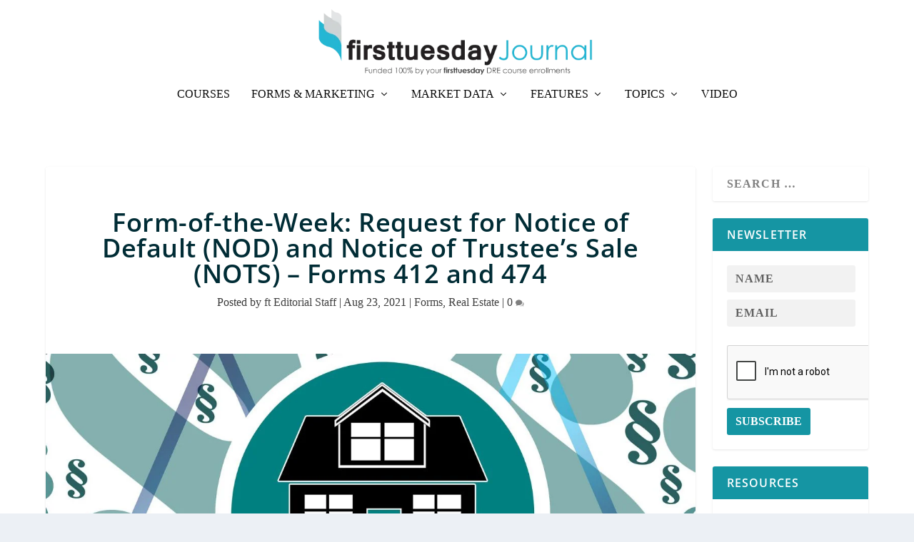

--- FILE ---
content_type: text/html; charset=UTF-8
request_url: https://journal.firsttuesday.us/form-of-the-week-request-for-notice-of-default-nod-and-notice-of-trustees-sale-nots-forms-412-and-474/79206/
body_size: 34908
content:
  <!DOCTYPE html>
<!--[if IE 6]><html id="ie6"  xmlns="http://www.w3.org/1999/xhtml" prefix="" lang="en-US">
<![endif]-->
<!--[if IE 7]><html id="ie7"  xmlns="http://www.w3.org/1999/xhtml" prefix="" lang="en-US">
<![endif]-->
<!--[if IE 8]><html id="ie8"  xmlns="http://www.w3.org/1999/xhtml" prefix="" lang="en-US">
<![endif]-->
<!--[if !(IE 6) | !(IE 7) | !(IE 8)  ]><!--><html  xmlns="http://www.w3.org/1999/xhtml" prefix="" lang="en-US">
<!--<![endif]--><head><script data-no-optimize="1">var litespeed_docref=sessionStorage.getItem("litespeed_docref");litespeed_docref&&(Object.defineProperty(document,"referrer",{get:function(){return litespeed_docref}}),sessionStorage.removeItem("litespeed_docref"));</script> <meta charset="UTF-8" /><meta http-equiv="X-UA-Compatible" content="IE=edge"><link rel="pingback" href="https://journal.firsttuesday.us/xmlrpc.php" /><!--[if lt IE 9]> <script src="https://journal.firsttuesday.us/wp-content/themes/Extra/scripts/ext/html5.js" type="text/javascript"></script> <![endif]--> <script type="litespeed/javascript">document.documentElement.className='js'</script> <meta name="description" content="RPI Forms 412 and 474 notify interested parties of a default." /><meta name="keywords" content="forms, real estate, nonjudicial foreclosure, notice of default (nod), trust deed, trustees sale" /><title>Form-of-the-Week: Request for Notice of Default (NOD) and Notice of Trustee’s Sale (NOTS) – Forms 412 and 474 | firsttuesday Journal</title><meta name='robots' content='max-image-preview:large' /> <script type="litespeed/javascript">let jqueryParams=[],jQuery=function(r){return jqueryParams=[...jqueryParams,r],jQuery},$=function(r){return jqueryParams=[...jqueryParams,r],$};window.jQuery=jQuery,window.$=jQuery;let customHeadScripts=!1;jQuery.fn=jQuery.prototype={},$.fn=jQuery.prototype={},jQuery.noConflict=function(r){if(window.jQuery)return jQuery=window.jQuery,$=window.jQuery,customHeadScripts=!0,jQuery.noConflict},jQuery.ready=function(r){jqueryParams=[...jqueryParams,r]},$.ready=function(r){jqueryParams=[...jqueryParams,r]},jQuery.load=function(r){jqueryParams=[...jqueryParams,r]},$.load=function(r){jqueryParams=[...jqueryParams,r]},jQuery.fn.ready=function(r){jqueryParams=[...jqueryParams,r]},$.fn.ready=function(r){jqueryParams=[...jqueryParams,r]}</script><link rel='dns-prefetch' href='//fonts.googleapis.com' /><link rel="alternate" type="application/rss+xml" title="firsttuesday Journal &raquo; Feed" href="https://journal.firsttuesday.us/feed/" /><link rel="alternate" type="application/rss+xml" title="firsttuesday Journal &raquo; Comments Feed" href="https://journal.firsttuesday.us/comments/feed/" /><link rel="alternate" type="application/rss+xml" title="firsttuesday Journal &raquo; Form-of-the-Week: Request for Notice of Default (NOD) and Notice of Trustee’s Sale (NOTS) – Forms 412 and 474 Comments Feed" href="https://journal.firsttuesday.us/form-of-the-week-request-for-notice-of-default-nod-and-notice-of-trustees-sale-nots-forms-412-and-474/79206/feed/" />
<script id="journ-ready" type="litespeed/javascript">window.advanced_ads_ready=function(e,a){a=a||"complete";var d=function(e){return"interactive"===a?"loading"!==e:"complete"===e};d(document.readyState)?e():document.addEventListener("readystatechange",(function(a){d(a.target.readyState)&&e()}),{once:"interactive"===a})},window.advanced_ads_ready_queue=window.advanced_ads_ready_queue||[]</script> <meta content="Child First Tuesday v.1.0.0" name="generator"/><link data-optimized="2" rel="stylesheet" href="https://journal.firsttuesday.us/wp-content/litespeed/ucss/a841ad036764762cd007713a306c084f.css?ver=bbd7f" /> <script type="litespeed/javascript" data-src='https://journal.firsttuesday.us/wp-includes/js/jquery/jquery.min.js' id='jquery-core-js'></script> <script id='jquery-js-after' type="litespeed/javascript">jqueryParams.length&&$.each(jqueryParams,function(e,r){if("function"==typeof r){var n=String(r);n.replace("$","jQuery");var a=new Function("return "+n)();$(document).ready(a)}})</script> <link rel="https://api.w.org/" href="https://journal.firsttuesday.us/wp-json/" /><link rel="alternate" type="application/json" href="https://journal.firsttuesday.us/wp-json/wp/v2/posts/79206" /><link rel="EditURI" type="application/rsd+xml" title="RSD" href="https://journal.firsttuesday.us/xmlrpc.php?rsd" /><link rel="wlwmanifest" type="application/wlwmanifest+xml" href="https://journal.firsttuesday.us/wp-includes/wlwmanifest.xml" /><meta name="generator" content="WordPress 6.2.8" /><link rel="canonical" href="https://journal.firsttuesday.us/form-of-the-week-request-for-notice-of-default-nod-and-notice-of-trustees-sale-nots-forms-412-and-474/79206/" /><link rel='shortlink' href='https://journal.firsttuesday.us/?p=79206' /><link rel="alternate" type="application/json+oembed" href="https://journal.firsttuesday.us/wp-json/oembed/1.0/embed?url=https%3A%2F%2Fjournal.firsttuesday.us%2Fform-of-the-week-request-for-notice-of-default-nod-and-notice-of-trustees-sale-nots-forms-412-and-474%2F79206%2F" /><link rel="alternate" type="text/xml+oembed" href="https://journal.firsttuesday.us/wp-json/oembed/1.0/embed?url=https%3A%2F%2Fjournal.firsttuesday.us%2Fform-of-the-week-request-for-notice-of-default-nod-and-notice-of-trustees-sale-nots-forms-412-and-474%2F79206%2F&#038;format=xml" /><meta name="cdp-version" content="1.4.6" /><meta name="viewport" content="width=device-width, initial-scale=1.0, maximum-scale=1.0, user-scalable=1" /> <script type="application/ld+json" class="saswp-schema-markup-output">[{"@context":"https://schema.org/","@type":"Article","@id":"https://journal.firsttuesday.us/form-of-the-week-request-for-notice-of-default-nod-and-notice-of-trustees-sale-nots-forms-412-and-474/79206/#Article","url":"https://journal.firsttuesday.us/form-of-the-week-request-for-notice-of-default-nod-and-notice-of-trustees-sale-nots-forms-412-and-474/79206/","inLanguage":"en-US","mainEntityOfPage":"https://journal.firsttuesday.us/form-of-the-week-request-for-notice-of-default-nod-and-notice-of-trustees-sale-nots-forms-412-and-474/79206/","headline":"Form-of-the-Week: Request for Notice of Default (NOD) and Notice of Trustee’s Sale (NOTS) – Forms 412 and 474","description":"RPI Forms 412 and 474 notify interested parties of a default.","articleBody":"Nonjudicial foreclosure     A trust deed is a security device which imposes a lien on real estate.     A trust deed has three parties:    at least one trustor (the owner(s) of the secured real estate);a trustee (one who holds title to the real estate in trust for another); andat least one beneficiary (a lender, carryback seller, homeowners’ association (HOA) or another lienholder).    A nonjudicial foreclosure sale, also called a trustee’s sale, is conducted by the trustee who is either:    named in the trust deed; orappointed by the beneficiary of the trust deed when the beneficiary initiates the foreclosure process.    The trustee begins foreclosure by recording a notice of default (NOD).     At least 30 days prior to recording an NOD on a trust deed securing a purchase-assist mortgage on a borrower’s principal residence, a mortgage holder needs to conduct a pre-foreclosure workout with the owner to explore options for the owner to avoid foreclosure and provide financial counseling to the owner.     The key to the trust deed holder’s ability to nonjudicially foreclose by a trustee’s sale on the secured real estate is the power-of-sale provision contained in the trust deed.     The nonjudicial foreclosure process has three stages:    the NOD is recorded and mailed;the notice of trustee’s sale (NOTS) is recorded, posted and mailed ; andthe trustee’s sale of the real estate by auction.           https://vimeo.com/486132317       Related Video: The Stages of Foreclosure, Reinstatement and Redemption    Click here for more information on this topic.      The NOD and the trustee’s sale guarantee     When a trust deed is in default and the beneficiary has chosen to foreclose, the beneficiary delivers a Declaration of Default and Demand for Sale to the trustee.    The declaration contains instructions directing the trustee to initiate foreclosure on the secured real estate as authorized under the power-of-sale provision contained in the trust deed.    Even though the trustee may have received the beneficiary’s declaration of default, the trustee’s foreclosure process and the periods imposing rights and obligations do not begin until the trustee or beneficiary records an NOD.     Once the NOD is recorded, the trustee is to strictly follow statutory notice requirements. To be assured the required notices are served on all the proper persons, the trustee orders a trustee’s sale guarantee from a title company before or at the time the NOD is recorded.    The trustee’s sale guarantee provides coverage to the trustee for failure to serve notices on any party due to an omission of that person’s identity in the guarantee.    The NOD and election to sell    When ordering a trustee’s sale guarantee from a title insurance company, the trustee instructs the title company to record the NOD in the office of the county recorder in the county where the real estate is located.     The NOD contains statutorily mandated statements which sets forth the monetary default on the note or other obligations secured by the trust deed.     The NOD does not need to state the amounts of the monetary defaults on the recurring obligations. However, the NOD does need to state the nature of the present defaults on the mortgage.     To determine the amount needed to cure the default, the NOD directs the owner seeking to reinstate the trust deed or redeem the property to contact the trustee.    Thus, the trustee insulates the beneficiary from all direct contact with the owner or junior lienholder after the date the NOD is recorded until:    the NOD is canceled; ora trustee’s sale takes place.           https://vimeo.com/488603049       Related Video: The Notice of Default    Click here for more information on this topic.      Delivery of the NOD    Within 10 business days after recording the NOD, two copies of the NOD are mailed to:    the owner of the property;the administrator of a deceased owner’s estate; andeach person who has recorded a request to receive a copy of the NOD.     Within one month after recording the NOD, the trustee sends a copy of the NOD by registered or certified mail and another copy by first-class mail to holders of a recorded interest in the property.    Any person interested in obtaining a copy of the NOD who will not automatically receive the notice records a request for NOD. The request for NOD assures the interested person they will be notified of the default.     A trustee or person depositing the NOD into the mail to give notice to others prepares a proof of service and includes a copy of the form with the NOD in each mailing.     Further, when the mortgage secured by the trust deed was originally negotiated in one of five languages other than English, the trustee is obligated to serve the owner an NOD translated into that language. These languages are:    Chinese;Korean;Spanish;Tagalog; orVietnamese.     An escrow officer, lender or carryback seller uses the Request for Notice of Default and Notice of Delinquency – By Junior Trust Deed Beneficiary form published by Realty Publications, Inc. (RPI) when recording a junior trust deed or a change of address. It allows the escrow officer, lender or carryback seller to request a senior lienholder to send the junior lienholder a copy of any NOD the senior lienholder may record and a notice of delinquency (NODq) on a default of payments owed to the senior lienholder.     The notice of trustee’s sale    A trustee or beneficiary may begin noticing the date set for the sale of a property on the day following three months after the NOD is recorded.     The trustee prepares an NOTS which contains:    the trustee’s name or their agent’s name, street address and telephone number (or toll-free number when located out of state);the street address or common designation of the secured property;the county assessor’s parcel number of the secured property;the dollar amount of the debt in default, including reasonably estimated advances for hazard insurance premiums, property taxes due and foreclosure costs; anda statutory statement informing the owner they are in default.     In general practice, a date down of the trustee’s sale guarantee issued to the trustee is ordered out from the title company the day before or on the day the title company records the NOTS.    The date down notifies the trustee of any interests recorded on the title to the property after the NOD is recorded. However, the trustee is not required to give notice of the impending trustee’s sale to any person who recorded an interest in the property after the NOD was recorded.            https://vimeo.com/491298791       Related Video: The Notice of Trustee's Sale    Click here for more information on this topic.      Delivery of the NOTS    At least 20 calendar days before the trustee’s sale, the trustee sends two copies of the NOTS to each party the trustee previously sent the NOD.     In addition to mailing the notice to all the interested parties of record, the trustee performs all the following steps at least 20 calendar days prior to the sale:    posting a copy of the NOTS in one public place in the city of the sale, or when the sale is not held in a city, the judicial district in which the property is being sold;posting a copy of the NOTS in a conspicuous place on the property to be sold; andpublishing a copy of the NOTS once a week for three consecutive calendar weeks in a newspaper of general circulation in the city where the property is located.     A trustee or beneficiary uses the Notice of Trustee’s Sale (NOTS) form published by RPI when notifying a delinquent owner or junior lienholder they are in default and that, unless they take action to protect their property, it may be sold at a public sale to the highest bidder.     Like the NOD, the NOTS needs to contain a summary of key information in the language the mortgage was originally negotiated in.     A trustee’s sale may be postponed by the trustee at any time prior to the completion of the foreclosure sale. The trustee’s sale may be postponed on the instruction of the mortgage holder or by the trustee at their discretion. ","keywords":"nonjudicial foreclosure, notice of default (NOD), trust deed, trustees sale, ","datePublished":"2021-08-23T11:40:54-07:00","dateModified":"2021-08-23T11:40:57-07:00","author":{"@type":"Person","name":"ft Editorial Staff","url":"https://journal.firsttuesday.us/author/admin/","sameAs":[],"image":{"@type":"ImageObject","url":"https://journal.firsttuesday.us/wp-content/uploads/Journal-faviconLg-110x110.png","height":96,"width":96}},"editor":{"@type":"Person","name":"ft Editorial Staff","url":"https://journal.firsttuesday.us/author/admin/","sameAs":[],"image":{"@type":"ImageObject","url":"https://journal.firsttuesday.us/wp-content/uploads/Journal-faviconLg-110x110.png","height":96,"width":96}},"publisher":{"@type":"Organization","name":"firsttuesday Journal","url":"https://journal.firsttuesday.us"},"image":[{"@type":"ImageObject","@id":"https://journal.firsttuesday.us/form-of-the-week-request-for-notice-of-default-nod-and-notice-of-trustees-sale-nots-forms-412-and-474/79206/#primaryimage","url":"https://journal.firsttuesday.us/wp-content/uploads/law-6294991_1920.jpg","width":"1920","height":"1233"},{"@type":"ImageObject","url":"https://journal.firsttuesday.us/wp-content/uploads/law-6294991_1920-1200x900.jpg","width":"1200","height":"900"},{"@type":"ImageObject","url":"https://journal.firsttuesday.us/wp-content/uploads/law-6294991_1920-1200x675.jpg","width":"1200","height":"675"},{"@type":"ImageObject","url":"http://journal.firsttuesday.us/wp-content/uploads/412-scaled.jpg","width":1978,"height":2560,"caption":"150-1"},{"@type":"ImageObject","url":"http://journal.firsttuesday.us/wp-content/uploads/474_Page_1-scaled.jpg","width":1978,"height":2560,"caption":"150-1"}]},

{"@context":"https://schema.org/","@type":"Article","@id":"https://journal.firsttuesday.us/form-of-the-week-request-for-notice-of-default-nod-and-notice-of-trustees-sale-nots-forms-412-and-474/79206/#Article","url":"https://journal.firsttuesday.us/form-of-the-week-request-for-notice-of-default-nod-and-notice-of-trustees-sale-nots-forms-412-and-474/79206/","inLanguage":"en-US","mainEntityOfPage":"https://journal.firsttuesday.us/form-of-the-week-request-for-notice-of-default-nod-and-notice-of-trustees-sale-nots-forms-412-and-474/79206/","headline":"Form-of-the-Week: Request for Notice of Default (NOD) and Notice of Trustee’s Sale (NOTS) – Forms 412 and 474","description":"RPI Forms 412 and 474 notify interested parties of a default.","articleBody":"Nonjudicial foreclosure     A trust deed is a security device which imposes a lien on real estate.     A trust deed has three parties:    at least one trustor (the owner(s) of the secured real estate);a trustee (one who holds title to the real estate in trust for another); andat least one beneficiary (a lender, carryback seller, homeowners’ association (HOA) or another lienholder).    A nonjudicial foreclosure sale, also called a trustee’s sale, is conducted by the trustee who is either:    named in the trust deed; orappointed by the beneficiary of the trust deed when the beneficiary initiates the foreclosure process.    The trustee begins foreclosure by recording a notice of default (NOD).     At least 30 days prior to recording an NOD on a trust deed securing a purchase-assist mortgage on a borrower’s principal residence, a mortgage holder needs to conduct a pre-foreclosure workout with the owner to explore options for the owner to avoid foreclosure and provide financial counseling to the owner.     The key to the trust deed holder’s ability to nonjudicially foreclose by a trustee’s sale on the secured real estate is the power-of-sale provision contained in the trust deed.     The nonjudicial foreclosure process has three stages:    the NOD is recorded and mailed;the notice of trustee’s sale (NOTS) is recorded, posted and mailed ; andthe trustee’s sale of the real estate by auction.           https://vimeo.com/486132317       Related Video: The Stages of Foreclosure, Reinstatement and Redemption    Click here for more information on this topic.      The NOD and the trustee’s sale guarantee     When a trust deed is in default and the beneficiary has chosen to foreclose, the beneficiary delivers a Declaration of Default and Demand for Sale to the trustee.    The declaration contains instructions directing the trustee to initiate foreclosure on the secured real estate as authorized under the power-of-sale provision contained in the trust deed.    Even though the trustee may have received the beneficiary’s declaration of default, the trustee’s foreclosure process and the periods imposing rights and obligations do not begin until the trustee or beneficiary records an NOD.     Once the NOD is recorded, the trustee is to strictly follow statutory notice requirements. To be assured the required notices are served on all the proper persons, the trustee orders a trustee’s sale guarantee from a title company before or at the time the NOD is recorded.    The trustee’s sale guarantee provides coverage to the trustee for failure to serve notices on any party due to an omission of that person’s identity in the guarantee.    The NOD and election to sell    When ordering a trustee’s sale guarantee from a title insurance company, the trustee instructs the title company to record the NOD in the office of the county recorder in the county where the real estate is located.     The NOD contains statutorily mandated statements which sets forth the monetary default on the note or other obligations secured by the trust deed.     The NOD does not need to state the amounts of the monetary defaults on the recurring obligations. However, the NOD does need to state the nature of the present defaults on the mortgage.     To determine the amount needed to cure the default, the NOD directs the owner seeking to reinstate the trust deed or redeem the property to contact the trustee.    Thus, the trustee insulates the beneficiary from all direct contact with the owner or junior lienholder after the date the NOD is recorded until:    the NOD is canceled; ora trustee’s sale takes place.           https://vimeo.com/488603049       Related Video: The Notice of Default    Click here for more information on this topic.      Delivery of the NOD    Within 10 business days after recording the NOD, two copies of the NOD are mailed to:    the owner of the property;the administrator of a deceased owner’s estate; andeach person who has recorded a request to receive a copy of the NOD.     Within one month after recording the NOD, the trustee sends a copy of the NOD by registered or certified mail and another copy by first-class mail to holders of a recorded interest in the property.    Any person interested in obtaining a copy of the NOD who will not automatically receive the notice records a request for NOD. The request for NOD assures the interested person they will be notified of the default.     A trustee or person depositing the NOD into the mail to give notice to others prepares a proof of service and includes a copy of the form with the NOD in each mailing.     Further, when the mortgage secured by the trust deed was originally negotiated in one of five languages other than English, the trustee is obligated to serve the owner an NOD translated into that language. These languages are:    Chinese;Korean;Spanish;Tagalog; orVietnamese.     An escrow officer, lender or carryback seller uses the Request for Notice of Default and Notice of Delinquency – By Junior Trust Deed Beneficiary form published by Realty Publications, Inc. (RPI) when recording a junior trust deed or a change of address. It allows the escrow officer, lender or carryback seller to request a senior lienholder to send the junior lienholder a copy of any NOD the senior lienholder may record and a notice of delinquency (NODq) on a default of payments owed to the senior lienholder.     The notice of trustee’s sale    A trustee or beneficiary may begin noticing the date set for the sale of a property on the day following three months after the NOD is recorded.     The trustee prepares an NOTS which contains:    the trustee’s name or their agent’s name, street address and telephone number (or toll-free number when located out of state);the street address or common designation of the secured property;the county assessor’s parcel number of the secured property;the dollar amount of the debt in default, including reasonably estimated advances for hazard insurance premiums, property taxes due and foreclosure costs; anda statutory statement informing the owner they are in default.     In general practice, a date down of the trustee’s sale guarantee issued to the trustee is ordered out from the title company the day before or on the day the title company records the NOTS.    The date down notifies the trustee of any interests recorded on the title to the property after the NOD is recorded. However, the trustee is not required to give notice of the impending trustee’s sale to any person who recorded an interest in the property after the NOD was recorded.            https://vimeo.com/491298791       Related Video: The Notice of Trustee's Sale    Click here for more information on this topic.      Delivery of the NOTS    At least 20 calendar days before the trustee’s sale, the trustee sends two copies of the NOTS to each party the trustee previously sent the NOD.     In addition to mailing the notice to all the interested parties of record, the trustee performs all the following steps at least 20 calendar days prior to the sale:    posting a copy of the NOTS in one public place in the city of the sale, or when the sale is not held in a city, the judicial district in which the property is being sold;posting a copy of the NOTS in a conspicuous place on the property to be sold; andpublishing a copy of the NOTS once a week for three consecutive calendar weeks in a newspaper of general circulation in the city where the property is located.     A trustee or beneficiary uses the Notice of Trustee’s Sale (NOTS) form published by RPI when notifying a delinquent owner or junior lienholder they are in default and that, unless they take action to protect their property, it may be sold at a public sale to the highest bidder.     Like the NOD, the NOTS needs to contain a summary of key information in the language the mortgage was originally negotiated in.     A trustee’s sale may be postponed by the trustee at any time prior to the completion of the foreclosure sale. The trustee’s sale may be postponed on the instruction of the mortgage holder or by the trustee at their discretion. ","keywords":"nonjudicial foreclosure, notice of default (NOD), trust deed, trustees sale, ","datePublished":"2021-08-23T11:40:54-07:00","dateModified":"2021-08-23T11:40:57-07:00","author":{"@type":"Person","name":"ft Editorial Staff","url":"https://journal.firsttuesday.us/author/admin/","sameAs":[],"image":{"@type":"ImageObject","url":"https://journal.firsttuesday.us/wp-content/uploads/Journal-faviconLg-110x110.png","height":96,"width":96}},"editor":{"@type":"Person","name":"ft Editorial Staff","url":"https://journal.firsttuesday.us/author/admin/","sameAs":[],"image":{"@type":"ImageObject","url":"https://journal.firsttuesday.us/wp-content/uploads/Journal-faviconLg-110x110.png","height":96,"width":96}},"publisher":{"@type":"Organization","name":"firsttuesday Journal","url":"https://journal.firsttuesday.us"},"image":[{"@type":"ImageObject","@id":"https://journal.firsttuesday.us/form-of-the-week-request-for-notice-of-default-nod-and-notice-of-trustees-sale-nots-forms-412-and-474/79206/#primaryimage","url":"https://journal.firsttuesday.us/wp-content/uploads/law-6294991_1920.jpg","width":"1920","height":"1233"},{"@type":"ImageObject","url":"https://journal.firsttuesday.us/wp-content/uploads/law-6294991_1920-1200x900.jpg","width":"1200","height":"900"},{"@type":"ImageObject","url":"https://journal.firsttuesday.us/wp-content/uploads/law-6294991_1920-1200x675.jpg","width":"1200","height":"675"},{"@type":"ImageObject","url":"http://journal.firsttuesday.us/wp-content/uploads/412-scaled.jpg","width":1978,"height":2560,"caption":"150-1"},{"@type":"ImageObject","url":"http://journal.firsttuesday.us/wp-content/uploads/474_Page_1-scaled.jpg","width":1978,"height":2560,"caption":"150-1"}]}]</script>  <script type="litespeed/javascript">(function(w,d,s,l,i){w[l]=w[l]||[];w[l].push({'gtm.start':new Date().getTime(),event:'gtm.js'});var f=d.getElementsByTagName(s)[0],j=d.createElement(s),dl=l!='dataLayer'?'&l='+l:'';j.async=!0;j.src='https://www.googletagmanager.com/gtm.js?id='+i+dl;f.parentNode.insertBefore(j,f)})(window,document,'script','dataLayer','GTM-T3ZKCQR')</script> <link rel="icon" href="https://journal.firsttuesday.us/wp-content/uploads/cropped-Journal-logo-first-tuesday-real-estate-journal-california1000x1000-32x32.png" sizes="32x32" /><link rel="icon" href="https://journal.firsttuesday.us/wp-content/uploads/cropped-Journal-logo-first-tuesday-real-estate-journal-california1000x1000-192x192.png" sizes="192x192" /><link rel="apple-touch-icon" href="https://journal.firsttuesday.us/wp-content/uploads/cropped-Journal-logo-first-tuesday-real-estate-journal-california1000x1000-180x180.png" /><meta name="msapplication-TileImage" content="https://journal.firsttuesday.us/wp-content/uploads/cropped-Journal-logo-first-tuesday-real-estate-journal-california1000x1000-270x270.png" /></head><body class="post-template-default single single-post postid-79206 single-format-standard et_extra et_non_fixed_nav et_pb_gutters3 et_primary_nav_dropdown_animation_Default et_secondary_nav_dropdown_animation_Default with_sidebar with_sidebar_right et_includes_sidebar et-db aa-prefix-journ-">
<svg xmlns="http://www.w3.org/2000/svg" viewBox="0 0 0 0" width="0" height="0" focusable="false" role="none" style="visibility: hidden; position: absolute; left: -9999px; overflow: hidden;" ><defs><filter id="wp-duotone-dark-grayscale"><feColorMatrix color-interpolation-filters="sRGB" type="matrix" values=" .299 .587 .114 0 0 .299 .587 .114 0 0 .299 .587 .114 0 0 .299 .587 .114 0 0 " /><feComponentTransfer color-interpolation-filters="sRGB" ><feFuncR type="table" tableValues="0 0.49803921568627" /><feFuncG type="table" tableValues="0 0.49803921568627" /><feFuncB type="table" tableValues="0 0.49803921568627" /><feFuncA type="table" tableValues="1 1" /></feComponentTransfer><feComposite in2="SourceGraphic" operator="in" /></filter></defs></svg><svg xmlns="http://www.w3.org/2000/svg" viewBox="0 0 0 0" width="0" height="0" focusable="false" role="none" style="visibility: hidden; position: absolute; left: -9999px; overflow: hidden;" ><defs><filter id="wp-duotone-grayscale"><feColorMatrix color-interpolation-filters="sRGB" type="matrix" values=" .299 .587 .114 0 0 .299 .587 .114 0 0 .299 .587 .114 0 0 .299 .587 .114 0 0 " /><feComponentTransfer color-interpolation-filters="sRGB" ><feFuncR type="table" tableValues="0 1" /><feFuncG type="table" tableValues="0 1" /><feFuncB type="table" tableValues="0 1" /><feFuncA type="table" tableValues="1 1" /></feComponentTransfer><feComposite in2="SourceGraphic" operator="in" /></filter></defs></svg><svg xmlns="http://www.w3.org/2000/svg" viewBox="0 0 0 0" width="0" height="0" focusable="false" role="none" style="visibility: hidden; position: absolute; left: -9999px; overflow: hidden;" ><defs><filter id="wp-duotone-purple-yellow"><feColorMatrix color-interpolation-filters="sRGB" type="matrix" values=" .299 .587 .114 0 0 .299 .587 .114 0 0 .299 .587 .114 0 0 .299 .587 .114 0 0 " /><feComponentTransfer color-interpolation-filters="sRGB" ><feFuncR type="table" tableValues="0.54901960784314 0.98823529411765" /><feFuncG type="table" tableValues="0 1" /><feFuncB type="table" tableValues="0.71764705882353 0.25490196078431" /><feFuncA type="table" tableValues="1 1" /></feComponentTransfer><feComposite in2="SourceGraphic" operator="in" /></filter></defs></svg><svg xmlns="http://www.w3.org/2000/svg" viewBox="0 0 0 0" width="0" height="0" focusable="false" role="none" style="visibility: hidden; position: absolute; left: -9999px; overflow: hidden;" ><defs><filter id="wp-duotone-blue-red"><feColorMatrix color-interpolation-filters="sRGB" type="matrix" values=" .299 .587 .114 0 0 .299 .587 .114 0 0 .299 .587 .114 0 0 .299 .587 .114 0 0 " /><feComponentTransfer color-interpolation-filters="sRGB" ><feFuncR type="table" tableValues="0 1" /><feFuncG type="table" tableValues="0 0.27843137254902" /><feFuncB type="table" tableValues="0.5921568627451 0.27843137254902" /><feFuncA type="table" tableValues="1 1" /></feComponentTransfer><feComposite in2="SourceGraphic" operator="in" /></filter></defs></svg><svg xmlns="http://www.w3.org/2000/svg" viewBox="0 0 0 0" width="0" height="0" focusable="false" role="none" style="visibility: hidden; position: absolute; left: -9999px; overflow: hidden;" ><defs><filter id="wp-duotone-midnight"><feColorMatrix color-interpolation-filters="sRGB" type="matrix" values=" .299 .587 .114 0 0 .299 .587 .114 0 0 .299 .587 .114 0 0 .299 .587 .114 0 0 " /><feComponentTransfer color-interpolation-filters="sRGB" ><feFuncR type="table" tableValues="0 0" /><feFuncG type="table" tableValues="0 0.64705882352941" /><feFuncB type="table" tableValues="0 1" /><feFuncA type="table" tableValues="1 1" /></feComponentTransfer><feComposite in2="SourceGraphic" operator="in" /></filter></defs></svg><svg xmlns="http://www.w3.org/2000/svg" viewBox="0 0 0 0" width="0" height="0" focusable="false" role="none" style="visibility: hidden; position: absolute; left: -9999px; overflow: hidden;" ><defs><filter id="wp-duotone-magenta-yellow"><feColorMatrix color-interpolation-filters="sRGB" type="matrix" values=" .299 .587 .114 0 0 .299 .587 .114 0 0 .299 .587 .114 0 0 .299 .587 .114 0 0 " /><feComponentTransfer color-interpolation-filters="sRGB" ><feFuncR type="table" tableValues="0.78039215686275 1" /><feFuncG type="table" tableValues="0 0.94901960784314" /><feFuncB type="table" tableValues="0.35294117647059 0.47058823529412" /><feFuncA type="table" tableValues="1 1" /></feComponentTransfer><feComposite in2="SourceGraphic" operator="in" /></filter></defs></svg><svg xmlns="http://www.w3.org/2000/svg" viewBox="0 0 0 0" width="0" height="0" focusable="false" role="none" style="visibility: hidden; position: absolute; left: -9999px; overflow: hidden;" ><defs><filter id="wp-duotone-purple-green"><feColorMatrix color-interpolation-filters="sRGB" type="matrix" values=" .299 .587 .114 0 0 .299 .587 .114 0 0 .299 .587 .114 0 0 .299 .587 .114 0 0 " /><feComponentTransfer color-interpolation-filters="sRGB" ><feFuncR type="table" tableValues="0.65098039215686 0.40392156862745" /><feFuncG type="table" tableValues="0 1" /><feFuncB type="table" tableValues="0.44705882352941 0.4" /><feFuncA type="table" tableValues="1 1" /></feComponentTransfer><feComposite in2="SourceGraphic" operator="in" /></filter></defs></svg><svg xmlns="http://www.w3.org/2000/svg" viewBox="0 0 0 0" width="0" height="0" focusable="false" role="none" style="visibility: hidden; position: absolute; left: -9999px; overflow: hidden;" ><defs><filter id="wp-duotone-blue-orange"><feColorMatrix color-interpolation-filters="sRGB" type="matrix" values=" .299 .587 .114 0 0 .299 .587 .114 0 0 .299 .587 .114 0 0 .299 .587 .114 0 0 " /><feComponentTransfer color-interpolation-filters="sRGB" ><feFuncR type="table" tableValues="0.098039215686275 1" /><feFuncG type="table" tableValues="0 0.66274509803922" /><feFuncB type="table" tableValues="0.84705882352941 0.41960784313725" /><feFuncA type="table" tableValues="1 1" /></feComponentTransfer><feComposite in2="SourceGraphic" operator="in" /></filter></defs></svg><script type="litespeed/javascript">function togglePlay(){var audio=document.getElementById('audioPlayer');var button=document.getElementById('playPauseBtn');if(audio.paused){audio.play();button.textContent="Pause"}else{audio.pause();button.textContent="Play"}}</script> <div id="page-container" class="page-container"><header class="header centered"><div id="main-header-wrapper"><div id="main-header" data-fixed-height="221"><div class="container">
<a class="logo" href="https://journal.firsttuesday.us/" data-fixed-height="51">
<img data-lazyloaded="1" src="[data-uri]" data-src="http://journal.firsttuesday.us/wp-content/uploads/Journal-Logo-tagline.png.webp" width="637" height="178" alt="firsttuesday Journal" id="logo" />
</a><div id="et-navigation"><ul id="et-menu" class="nav"><li id="menu-item-87960" class="menu-item menu-item-type-custom menu-item-object-custom menu-item-87960"><a href="https://www.firsttuesday.us?utm_source=journal&#038;utm_medium=journal&#038;utm_campaign=journal">Courses</a></li><li id="menu-item-24231" class="menu-item menu-item-type-post_type menu-item-object-page menu-item-has-children menu-item-24231"><a href="https://journal.firsttuesday.us/forms-download-2/">Forms &#038; Marketing</a><ul class="sub-menu"><li id="menu-item-24315" class="menu-item menu-item-type-post_type menu-item-object-page menu-item-24315"><a href="https://journal.firsttuesday.us/forms-download-2/">Download 400+ RPI Real Estate Forms</a></li><li id="menu-item-19802" class="menu-item menu-item-type-post_type menu-item-object-page menu-item-19802"><a href="https://journal.firsttuesday.us/farm-letters/">300+ FARM Letters</a></li><li id="menu-item-49439" class="menu-item menu-item-type-post_type menu-item-object-page menu-item-49439"><a href="https://journal.firsttuesday.us/client-qa-flyers/">Client Q&#038;A Flyers</a></li></ul></li><li id="menu-item-20416" class="menu-item menu-item-type-taxonomy menu-item-object-category menu-item-has-children menu-item-20416"><a href="https://journal.firsttuesday.us/topics/articles/index/market-watch/">Market Data</a><ul class="sub-menu"><li id="menu-item-65069" class="menu-item menu-item-type-post_type menu-item-object-page menu-item-65069"><a href="https://journal.firsttuesday.us/first-tuesday-market-charts/">All Market Charts</a></li><li id="menu-item-22596" class="menu-item menu-item-type-taxonomy menu-item-object-category menu-item-22596"><a href="https://journal.firsttuesday.us/topics/articles/index/market-watch/home-sales-economics/">Home Sales Data</a></li><li id="menu-item-51894" class="menu-item menu-item-type-post_type menu-item-object-page menu-item-51894"><a href="https://journal.firsttuesday.us/first-tuesday-local/">firsttuesday Local</a></li><li id="menu-item-90592" class="menu-item menu-item-type-custom menu-item-object-custom menu-item-90592"><a href="https://journal.firsttuesday.us/dre-licensee-profile/">DRE Licensee Profile</a></li></ul></li><li id="menu-item-20407" class="menu-item menu-item-type-taxonomy menu-item-object-category menu-item-has-children menu-item-20407"><a href="https://journal.firsttuesday.us/topics/articles/index/">Features</a><ul class="sub-menu"><li id="menu-item-95001" class="menu-item menu-item-type-taxonomy menu-item-object-category menu-item-has-children menu-item-95001"><a href="https://journal.firsttuesday.us/topics/articles/feature-articles/">Features</a><ul class="sub-menu"><li id="menu-item-95002" class="menu-item menu-item-type-taxonomy menu-item-object-category menu-item-95002"><a href="https://journal.firsttuesday.us/topics/articles/feature-articles/">Feature Articles</a></li><li id="menu-item-95003" class="menu-item menu-item-type-taxonomy menu-item-object-category menu-item-95003"><a href="https://journal.firsttuesday.us/topics/articles/fundamentals/your-practice/">Your Practice</a></li><li id="menu-item-81008" class="menu-item menu-item-type-taxonomy menu-item-object-category menu-item-81008"><a href="https://journal.firsttuesday.us/topics/articles/law/new-laws/">New Laws</a></li><li id="menu-item-95004" class="menu-item menu-item-type-taxonomy menu-item-object-category menu-item-95004"><a href="https://journal.firsttuesday.us/topics/articles/index/recent-case-decisions/">Recent Case Decisions</a></li><li id="menu-item-79686" class="menu-item menu-item-type-post_type menu-item-object-page menu-item-79686"><a href="https://journal.firsttuesday.us/legislative-gossip-page/">Legislative Gossip</a></li><li id="menu-item-78147" class="menu-item menu-item-type-post_type menu-item-object-page menu-item-78147"><a href="https://journal.firsttuesday.us/recommended-legislation/">Change the Law</a></li><li id="menu-item-92683" class="menu-item menu-item-type-taxonomy menu-item-object-category menu-item-92683"><a href="https://journal.firsttuesday.us/topics/articles/index/letters-to-the-editor/">Letters to the Editor</a></li></ul></li><li id="menu-item-95005" class="menu-item menu-item-type-taxonomy menu-item-object-category current-post-ancestor current-menu-parent current-post-parent menu-item-has-children menu-item-95005"><a href="https://journal.firsttuesday.us/topics/articles/">Tools and Guides</a><ul class="sub-menu"><li id="menu-item-35916" class="menu-item menu-item-type-post_type menu-item-object-page menu-item-35916"><a href="https://journal.firsttuesday.us/first-tuesday-real-estate-dictionary/">Real Estate Dictionary</a></li><li id="menu-item-45719" class="menu-item menu-item-type-post_type menu-item-object-page menu-item-45719"><a href="https://journal.firsttuesday.us/broker-search/">Broker Search</a></li><li id="menu-item-21173" class="menu-item menu-item-type-post_type menu-item-object-page menu-item-21173"><a href="https://journal.firsttuesday.us/real-estate-attorney-database/">Attorney Database</a></li><li id="menu-item-36912" class="menu-item menu-item-type-post_type menu-item-object-page menu-item-36912"><a href="https://journal.firsttuesday.us/real-estate-knowledge-explained/">Real estate, Explained</a></li><li id="menu-item-95007" class="menu-item menu-item-type-taxonomy menu-item-object-category menu-item-95007"><a href="https://journal.firsttuesday.us/topics/articles/property-management/">Property Management</a></li><li id="menu-item-95008" class="menu-item menu-item-type-post_type menu-item-object-post menu-item-95008"><a href="https://journal.firsttuesday.us/mlo-recession-sidle-hustle-guide-e-book/90645/">MLO Recession Side Hustle Guide</a></li><li id="menu-item-95009" class="menu-item menu-item-type-taxonomy menu-item-object-category menu-item-95009"><a href="https://journal.firsttuesday.us/topics/articles/index/recessions/">Recession Survival Strategies</a></li><li id="menu-item-92682" class="menu-item menu-item-type-post_type menu-item-object-page menu-item-92682"><a href="https://journal.firsttuesday.us/due-on-clause-page/">Due-on clause</a></li><li id="menu-item-71486" class="menu-item menu-item-type-post_type menu-item-object-page menu-item-71486"><a href="https://journal.firsttuesday.us/finders/">Finder Recruits</a></li><li id="menu-item-32691" class="menu-item menu-item-type-post_type menu-item-object-page menu-item-32691"><a href="https://journal.firsttuesday.us/economic-timeline/">Market Timeline</a></li><li id="menu-item-95010" class="menu-item menu-item-type-post_type menu-item-object-post menu-item-95010"><a href="https://journal.firsttuesday.us/legislative-steps-toward-more-affordable-housing/64084/">Housing Crisis Legislation</a></li></ul></li><li id="menu-item-97901" class="menu-item menu-item-type-custom menu-item-object-custom menu-item-97901"><a href="https://journal.firsttuesday.us/quilix-newsletter-archive/">Quilix Newsletter</a></li></ul></li><li id="menu-item-74121" class="menu-item menu-item-type-taxonomy menu-item-object-category current-post-ancestor current-menu-parent current-post-parent menu-item-has-children menu-item-74121"><a href="https://journal.firsttuesday.us/topics/articles/">Topics</a><ul class="sub-menu"><li id="menu-item-74124" class="menu-item menu-item-type-taxonomy menu-item-object-category menu-item-74124"><a href="https://journal.firsttuesday.us/topics/articles/fundamentals/">Fundamentals</a></li><li id="menu-item-96659" class="menu-item menu-item-type-taxonomy menu-item-object-category menu-item-96659"><a href="https://journal.firsttuesday.us/topics/articles/buyer-representation/">Buyer Representation</a></li><li id="menu-item-74122" class="menu-item menu-item-type-taxonomy menu-item-object-category menu-item-74122"><a href="https://journal.firsttuesday.us/topics/articles/economics/">Economics</a></li><li id="menu-item-74126" class="menu-item menu-item-type-taxonomy menu-item-object-category menu-item-74126"><a href="https://journal.firsttuesday.us/topics/articles/law/">Laws and Regulations</a></li><li id="menu-item-79824" class="menu-item menu-item-type-taxonomy menu-item-object-category menu-item-79824"><a href="https://journal.firsttuesday.us/topics/articles/law/fair-housing/">Fair Housing</a></li><li id="menu-item-74123" class="menu-item menu-item-type-taxonomy menu-item-object-category menu-item-74123"><a href="https://journal.firsttuesday.us/topics/articles/finance/">Finance</a></li><li id="menu-item-74128" class="menu-item menu-item-type-taxonomy menu-item-object-category menu-item-74128"><a href="https://journal.firsttuesday.us/topics/articles/property-management/">Property Management</a></li><li id="menu-item-74125" class="menu-item menu-item-type-taxonomy menu-item-object-category menu-item-74125"><a href="https://journal.firsttuesday.us/topics/articles/investment/">Investment</a></li><li id="menu-item-74127" class="menu-item menu-item-type-taxonomy menu-item-object-category menu-item-74127"><a href="https://journal.firsttuesday.us/topics/articles/mortgages/">Mortgages</a></li><li id="menu-item-40817" class="menu-item menu-item-type-taxonomy menu-item-object-category current-post-ancestor current-menu-parent current-post-parent menu-item-40817"><a href="https://journal.firsttuesday.us/topics/forms/">Form Matters</a></li></ul></li><li id="menu-item-76332" class="menu-item menu-item-type-taxonomy menu-item-object-category menu-item-76332"><a href="https://journal.firsttuesday.us/topics/articles/index/video/">Video</a></li></ul><div id="et-mobile-navigation">
<span class="show-menu"><div class="show-menu-button">
<span></span>
<span></span>
<span></span></div><p>Select Page</p>
</span><nav></nav></div></div></div></div></div></header><div id="main-content"><div class="container"><div id="content-area" class="clearfix"><div class="et_pb_extra_column_main"><article id="post-79206" class="module single-post-module post-79206 post type-post status-publish format-standard has-post-thumbnail hentry category-forms category-articles tag-nonjudicial-foreclosure tag-notice-of-default-NOD tag-trust-deed tag-trustees-sale et-has-post-format-content et_post_format-et-post-format-standard"><div class="post-header"><h1 class="entry-title">Form-of-the-Week: Request for Notice of Default (NOD) and Notice of Trustee’s Sale (NOTS) – Forms 412 and 474</h1><div class="post-meta vcard"><p>Posted by <a href="https://journal.firsttuesday.us/author/admin/" class="url fn" title="Posts by ft Editorial Staff" rel="author">ft Editorial Staff</a> | <span class="updated">Aug 23, 2021</span> | <a href="https://journal.firsttuesday.us/topics/forms/" rel="tag">Forms</a>, <a href="https://journal.firsttuesday.us/topics/articles/" rel="tag">Real Estate</a> | <a class="comments-link" href="https://journal.firsttuesday.us/form-of-the-week-request-for-notice-of-default-nod-and-notice-of-trustees-sale-nots-forms-412-and-474/79206/#comments">0 <span title="comment count" class="comment-bubble post-meta-icon"></span></a></p></div></div><div class="post-thumbnail header">
<img data-lazyloaded="1" src="[data-uri]" width="1280" height="640" data-src="https://journal.firsttuesday.us/wp-content/uploads/law-6294991_1920-1280x640.jpg.webp" alt="Form-of-the-Week: Request for Notice of Default (NOD) and Notice of Trustee’s Sale (NOTS) – Forms 412 and 474" /></div><div class="post-wrap"><div class="post-content entry-content"><h2 class="wp-block-heading"><strong>Nonjudicial foreclosure </strong></h2><p>A trust deed is a <strong>security device </strong>which imposes a lien on real estate. [See <strong>RPI </strong>e-book <a href="https://journal.firsttuesday.us/Realtipedia/Book_PRIN.pdf#page=460"><em>Real Estate Principles Chapter 69</em></a>]<p>A trust deed has three parties:</p><ul><li>at least one <strong>trustor </strong>(the owner(s) of the secured real estate);</li><li>a <strong>trustee </strong>(one who holds title to the real estate in trust for another); and</li><li>at least one <strong>beneficiary </strong>(a lender, carryback seller, homeowners’ association (HOA) or another lienholder).</li></ul><p style="display: inline">A <strong><span style="color: #ff6600;">nonjudicial foreclosure sale</span></strong>,<div class="compact_audio_player_wrapper"><div class="sc_player_container1"><input type="button" id="btnplay_696c008a6c2a94.81783971" class="myButton_play" onClick="play_mp3('play','696c008a6c2a94.81783971','https://journal.firsttuesday.us/wp-content/audio/concepts/G4_NonJudicial_Foreclosure_mixdown.mp3','80','false');show_hide('play','696c008a6c2a94.81783971');" /><input type="button"  id="btnstop_696c008a6c2a94.81783971" style="display:none" class="myButton_stop" onClick="play_mp3('stop','696c008a6c2a94.81783971','','80','false');show_hide('stop','696c008a6c2a94.81783971');" /><div id="sm2-container"></div></div></div> also called a<strong> trustee’s sale, </strong>is conducted by the <em>trustee </em>who is either:</p><ul><li>named in the trust deed; or</li><li>appointed by the <em>beneficiary</em> of the trust deed when the beneficiary initiates the foreclosure process.</li></ul><p>The trustee begins foreclosure by recording a <strong>notice of default (NOD)</strong>. [<a href="https://journal.firsttuesday.us/?ddownload=50689">See <strong>RPI </strong>Form 412</a>]<p>At least 30 days prior to recording an <em>NOD </em>on a trust deed securing a purchase-assist mortgage on a borrower’s <strong>principal residence</strong>, a mortgage holder needs to conduct a <strong>pre-foreclosure workout </strong>with the owner to explore options for the owner to avoid foreclosure and provide financial counseling to the owner. [See <strong>RPI </strong>e-book <a href="https://journal.firsttuesday.us/Realtipedia/Book_FIN.pdf#page=508"><em>Real Estate Finance Chapter 44</em></a>]<p>The key to the trust deed holder’s ability to nonjudicially foreclose by a trustee’s sale on the secured real estate is the <strong>power-of-sale provision </strong>contained in the trust deed. [<a href="https://journal.firsttuesday.us/?ddownload=50732">See <strong>RPI </strong>Form 450</a> §3.6]<p>The nonjudicial foreclosure process has three stages:</p><ul><li>the <em>NOD </em>is recorded and mailed;</li><li>the <strong>notice of trustee’s sale (NOTS) </strong>is recorded, posted and mailed [<a href="https://journal.firsttuesday.us/?ddownload=50751">See <strong>RPI </strong>Form 474</a>]; and</li><li>the trustee’s sale of the real estate by auction.</li></ul><p></p><div class="wp-block-columns is-layout-flex wp-container-3"><div class="wp-block-column is-layout-flow" style="flex-basis:66.66%"><figure class="wp-block-embed-vimeo wp-block-embed is-type-video is-provider-vimeo wp-embed-aspect-16-9 wp-has-aspect-ratio"><div class="wp-block-embed__wrapper">
<iframe data-lazyloaded="1" src="about:blank" title="The Stages of Foreclosure, Reinstatement and Redemption" data-litespeed-src="https://player.vimeo.com/video/486132317?dnt=1&amp;app_id=122963&amp;h=7c67ee6f02" width="1080" height="608" frameborder="0" allow="autoplay; fullscreen; picture-in-picture" allowfullscreen></iframe></div></figure></div><div class="wp-block-column is-layout-flow" style="flex-basis:33.33%"><p>Related Video: <em>The Stages of Foreclosure, Reinstatement and Redemption</em></p><p><a href="https://journal.firsttuesday.us/the-stages-of-foreclosure-reinstatement-and-redemption/75107/">Click here</a> for more information on this topic.</p></div></div><h2 class="wp-block-heading"><strong>The NOD and the trustee’s sale guarantee </strong></h2><p>When a trust deed is in default and the beneficiary has chosen to foreclose, the beneficiary delivers a <strong>Declaration of Default and Demand for Sale </strong>to the trustee.</p><p>The declaration contains instructions directing the trustee to initiate foreclosure on the secured real estate as authorized under the power-of-sale provision contained in the trust deed.</p><p>Even though the trustee may have received the beneficiary’s declaration of default, the trustee’s foreclosure process and the periods imposing rights and obligations do not begin until the trustee or beneficiary records an NOD. [<strong>System Investment Corporation </strong>v. <strong>Union Bank</strong> (1971) 21 CA3d 137]<p>Once the NOD is recorded, the trustee is to strictly follow statutory notice requirements. To be assured the required notices are served on all the proper persons, the trustee orders a <strong>trustee’s sale guarantee </strong>from a title company before or at the time the NOD is recorded.</p><p>The <em>trustee’s sale guarantee </em>provides coverage to the trustee for failure to serve notices on any party due to an omission of that person’s identity in the guarantee.</p><h2 class="wp-block-heading"><strong>The NOD and election to sell</strong></h2><p>When ordering a trustee’s sale guarantee from a title insurance company, the trustee instructs the title company to record the NOD in the office of the county recorder in the county where the real estate is located. [Calif. Civ. Code §2924]<p>The NOD contains statutorily mandated statements which sets forth the <strong>monetary default </strong>on the note or other obligations secured by the trust deed. [CC §2924c(b)(1)]<p>The NOD does not need to state the amounts of the <em>monetary defaults </em>on the recurring obligations. However, the NOD does need to state the nature of the <em>present defaults </em>on the mortgage. [CC §2924c(a)(1)(B); CC §2924c(a)(1)(C)]<p>To determine the amount needed to cure the default, the NOD directs the owner seeking to <strong>reinstate</strong> the trust deed or <strong>redeem</strong> the property to contact the trustee.</p><p>Thus, the trustee insulates the beneficiary from all direct contact with the owner or junior lienholder after the date the NOD is recorded until:</p><ul><li>the NOD is canceled; or</li><li>a trustee’s sale takes place.</li></ul><p></p><div class="wp-block-columns is-layout-flex wp-container-6"><div class="wp-block-column is-layout-flow" style="flex-basis:66.66%"><figure class="wp-block-embed-vimeo wp-block-embed is-type-video is-provider-vimeo wp-embed-aspect-16-9 wp-has-aspect-ratio"><div class="wp-block-embed__wrapper">
<iframe data-lazyloaded="1" src="about:blank" title="The Notice of Default" data-litespeed-src="https://player.vimeo.com/video/488603049?dnt=1&amp;app_id=122963&amp;h=a008fb769b" width="1080" height="608" frameborder="0" allow="autoplay; fullscreen; picture-in-picture" allowfullscreen></iframe></div></figure></div><div class="wp-block-column is-layout-flow" style="flex-basis:33.33%"><p>Related Video: <em>The Notice of Default</em></p><p><a href="https://journal.firsttuesday.us/the-notice-of-default/75358/">Click here</a> for more information on this topic.</p></div></div><h2 class="wp-block-heading"><strong>Delivery of the NOD</strong></h2><p>Within <strong>10 business days</strong> after recording the NOD, two copies of the NOD are mailed to:</p><ul><li>the owner of the property;</li><li>the administrator of a deceased owner’s estate; and</li><li>each person who has recorded a request to receive a copy of the NOD. [CC §2924b(b)(1)]</li></ul><p>Within <strong>one month </strong>after recording the NOD, the trustee sends a copy of the NOD by registered or certified mail and another copy by first-class mail to holders of a <strong>recorded interest </strong>in the property.</p><p>Any person interested in obtaining a copy of the NOD who will not automatically receive the notice records a <strong>request for NOD. </strong>The <em>request for NOD</em> assures the interested person they will be notified of the default. [<a href="https://journal.firsttuesday.us/?ddownload=50689">See <strong>RPI </strong>Form 412</a>]<p>A trustee or person depositing the NOD into the mail to give notice to others prepares a <em>proof of service </em>and includes a copy of the form with the NOD in each mailing. [CC §2924b(e)]<p>Further, when the mortgage secured by the trust deed was originally negotiated in one of five languages other than English, the trustee is obligated to serve the owner an NOD translated into that language. These languages are:</p><ul><li><em>Chinese;</em></li><li><em>Korean;</em></li><li><em>Spanish;</em></li><li><em>Tagalog; </em>or</li><li><em>Vietnamese.</em> [CC §2923.3(a); See <strong>RPI </strong>Form 471-2 through 471-6]</li></ul><p>An escrow officer, lender or carryback seller uses the <strong>Request for Notice of Default and Notice of Delinquency – By Junior Trust Deed Beneficiary </strong>form published by <strong>Realty Publications, Inc. (RPI) </strong>when recording a junior trust deed or a change of address. It allows the escrow officer, lender or carryback seller to request a senior lienholder to send the junior lienholder a copy of any NOD the senior lienholder may record and a <em>notice of delinquency</em> <em>(NODq) </em>on a default of payments owed to the senior lienholder. [<a href="https://journal.firsttuesday.us/?ddownload=50689">See <strong>RPI </strong>Form 412</a>]<h2 class="wp-block-heading"><strong>The notice of trustee’s sale</strong></h2><p>A trustee or beneficiary may begin noticing the date set for the sale of a property on the day following <strong>three months after </strong>the NOD is recorded. [CC §2924]<p>The trustee prepares an <em>NOTS</em> which contains:</p><ul><li>the trustee’s name or their agent’s name, street address and telephone number (or toll-free number when located out of state);</li><li>the street address or common designation of the secured property;</li><li>the county assessor’s parcel number of the secured property;</li><li>the dollar amount of the debt in default, including reasonably estimated advances for hazard insurance premiums, property taxes due and foreclosure costs; and</li><li>a statutory statement informing the owner they are in default. [CC §2924f; <a href="https://journal.firsttuesday.us/?ddownload=50751">See <strong>RPI </strong>Form 474</a>]</li></ul><p>In general practice, a <strong>date down </strong>of the trustee’s sale guarantee issued to the trustee is ordered out from the title company the day before or on the day the title company records the NOTS.</p><p>The <em>date down </em>notifies the trustee of any interests recorded on the title to the property after the NOD is recorded. However, the trustee is not required to give notice of the impending trustee’s sale to any person who recorded an interest in the property after the NOD was recorded. [CC §2924b(c)(1)]<p></p><div class="wp-block-columns is-layout-flex wp-container-9"><div class="wp-block-column is-layout-flow" style="flex-basis:66.66%"><figure class="wp-block-embed-vimeo wp-block-embed is-type-video is-provider-vimeo wp-embed-aspect-16-9 wp-has-aspect-ratio"><div class="wp-block-embed__wrapper">
<iframe data-lazyloaded="1" src="about:blank" title="The Notice of Trustee&amp;rsquo;s Sale" data-litespeed-src="https://player.vimeo.com/video/491298791?dnt=1&amp;app_id=122963&amp;h=240e09de4b" width="1080" height="608" frameborder="0" allow="autoplay; fullscreen; picture-in-picture" allowfullscreen></iframe></div></figure></div><div class="wp-block-column is-layout-flow" style="flex-basis:33.33%"><p>Related Video: <em>The Notice of Trustee&#8217;s Sale</em></p><p><a href="https://journal.firsttuesday.us/the-notice-of-trustees-sale/75461/">Click here</a> for more information on this topic.</p></div></div><h2 class="wp-block-heading"><strong>Delivery of the NOTS</strong></h2><p>At least <strong>20 calendar days </strong>before the trustee’s sale, the trustee sends two copies of the NOTS to each party the trustee previously sent the NOD. [CC §2924b(c)(3)]<p>In addition to mailing the notice to all the interested parties of record, the trustee performs all the following steps at least 20 calendar days prior to the sale:</p><ul><li>posting a copy of the NOTS in one public place in the city of the sale, or when the sale is not held in a city, the judicial district in which the property is being sold;</li><li>posting a copy of the NOTS in a conspicuous place on the property to be sold; and</li><li>publishing a copy of the NOTS once a week for three consecutive calendar weeks in a newspaper of general circulation in the city where the property is located. [CC §2924f(b)(1)]</li></ul><p>A trustee or beneficiary uses the <strong>Notice of Trustee’s Sale (NOTS) </strong>form published by <strong>RPI </strong>when notifying a delinquent owner or junior lienholder they are in default and that, unless they take action to protect their property, it may be sold at a public sale to the highest bidder. [<a href="https://journal.firsttuesday.us/?ddownload=50751">See <strong>RPI </strong>Form 474</a>]<p>Like the NOD, the NOTS needs to contain a summary of key information in the language the mortgage was originally negotiated in. [CC §2923.3; See <strong>RPI </strong>Form 474-3 through 474-7]<p>A trustee’s sale may be postponed by the trustee at any time prior to the completion of the foreclosure sale. The trustee’s sale may be postponed on the instruction of the mortgage holder or by the trustee at their discretion. [CC §2924g(c)(1)]<div class="wp-block-image"><figure class="aligncenter"><a href="https://journal.firsttuesday.us/?ddownload=50689"><img data-lazyloaded="1" src="[data-uri]" width="1978" height="2560" decoding="async" data-src="https://journal.firsttuesday.us/wp-content/uploads/412-scaled.jpg.webp" alt="150-1" class="wp-image-44229"/></a></figure></div><div class="wp-block-image"><figure class="aligncenter"><a href="https://journal.firsttuesday.us/?ddownload=50751"><img data-lazyloaded="1" src="[data-uri]" width="1978" height="2560" decoding="async" data-src="https://journal.firsttuesday.us/wp-content/uploads/474_Page_1-scaled.jpg.webp" alt="150-1" class="wp-image-44229"/></a></figure></div> <script type="litespeed/javascript">var categoriesString="'Real Estate','Feature Articles','Recent Case Decisions','New Laws','Charts','Pending Laws','FARM Letters','Letters to the Editor','Reader Polls','Finance','Investment','Tax','Your Practice','Market Watch','Laws and Regulations','Commercial','Features','Economics','Interest Rates','Brokerage Reminder','Change The Law','Licensing and Education','Monthly Statistical Update','Loan Products','Home Sales','Forecasts','Appraisal','Forms','Buyers and Sellers','Marketing Flyers','Client Q&A Fliers','first tuesday Local','Los Angeles-Santa Barbara-Ventura','Orange County','Bay Area','Bakersfield-Fresno','Inland Empire','Sacramento','San Diego','Video','Recessions','Property Management','Mortgages','Fundamentals','Fair Housing','Market Watch features','DRE Licensee Profile','Buyer Representation',"</script><script type="litespeed/javascript">var metas=document.querySelector('meta[name="keywords"]').content</script> <p id="demo"></p> <script type="litespeed/javascript">let categoriesTagsArray=metas.split(', ');categoriesString=categoriesString.replace(/'/g,'');let categoriesArray=categoriesString.toLowerCase().split(',');let html_text='';for(let i in categoriesTagsArray){if(!(categoriesArray.includes(categoriesTagsArray[i]))){let link_portion_after_tag=categoriesTagsArray[i].replace(/\s/g,'-');link_portion_after_tag=link_portion_after_tag.replace(/\//g,'');link_portion_after_tag=link_portion_after_tag.replace(/\%/g,'');html_text+='<a href="'+'https://journal.firsttuesday.us/tags/'+link_portion_after_tag+'">'+categoriesTagsArray[i]+'</a>';if(i<categoriesTagsArray.length-1){html_text+=', '}}}
const h8=document.getElementById('demo');let html8="<p>"+'<strong>Related topics:</strong> <br>'+html_text+"</p>";h8.insertAdjacentHTML("afterend",html8)</script><div class="journ-after-content" style="text-align: center; " id="journ-666830604"><a href="https://www.firsttuesday.us/vrc_promo.cfm?adsource=1050&#038;utm_source=journal&#038;utm_medium=journal&#038;utm_campaign=journal" aria-label="VRC-NowPlaying-FBPost"><img data-lazyloaded="1" src="[data-uri]" data-src="https://journal.firsttuesday.us/wp-content/uploads/VRC-NowPlaying-FBPost.png" alt=""  data-srcset="https://journal.firsttuesday.us/wp-content/uploads/VRC-NowPlaying-FBPost.png 1200w, https://journal.firsttuesday.us/wp-content/uploads/VRC-NowPlaying-FBPost-230x120.png 230w, https://journal.firsttuesday.us/wp-content/uploads/VRC-NowPlaying-FBPost-640x335.png 640w, https://journal.firsttuesday.us/wp-content/uploads/VRC-NowPlaying-FBPost-768x402.png 768w, https://journal.firsttuesday.us/wp-content/uploads/VRC-NowPlaying-FBPost-1080x565.png 1080w" data-sizes="(max-width: 1200px) 100vw, 1200px" width="1200" height="628"   /></a></div></div></div><div class="post-footer"><div class="social-icons ed-social-share-icons"><p class="share-title">Share:</p>
<a href="http://www.facebook.com/sharer.php?u=https://journal.firsttuesday.us/form-of-the-week-request-for-notice-of-default-nod-and-notice-of-trustees-sale-nots-forms-412-and-474/79206/&#038;t=Form-of-the-Week%3A%20Request%20for%20Notice%20of%20Default%20%28NOD%29%20and%20Notice%20of%20Trustee%E2%80%99s%20Sale%20%28NOTS%29%20%E2%80%93%20Forms%20412%20and%20474" class="social-share-link" title="Share &quot;Form-of-the-Week: Request for Notice of Default (NOD) and Notice of Trustee’s Sale (NOTS) – Forms 412 and 474&quot; via Facebook" data-network-name="facebook" data-share-title="Form-of-the-Week: Request for Notice of Default (NOD) and Notice of Trustee’s Sale (NOTS) – Forms 412 and 474" data-share-url="https://journal.firsttuesday.us/form-of-the-week-request-for-notice-of-default-nod-and-notice-of-trustees-sale-nots-forms-412-and-474/79206/">
<span class="et-extra-icon et-extra-icon-facebook et-extra-icon-background-hover" ></span>
</a><a href="http://twitter.com/intent/tweet?text=Form-of-the-Week%3A%20Request%20for%20Notice%20of%20Default%20%28NOD%29%20and%20Notice%20of%20Trustee%E2%80%99s%20Sale%20%28NOTS%29%20%E2%80%93%20Forms%20412%20and%20474%20https://journal.firsttuesday.us/form-of-the-week-request-for-notice-of-default-nod-and-notice-of-trustees-sale-nots-forms-412-and-474/79206/" class="social-share-link" title="Share &quot;Form-of-the-Week: Request for Notice of Default (NOD) and Notice of Trustee’s Sale (NOTS) – Forms 412 and 474&quot; via Twitter" data-network-name="twitter" data-share-title="Form-of-the-Week: Request for Notice of Default (NOD) and Notice of Trustee’s Sale (NOTS) – Forms 412 and 474" data-share-url="https://journal.firsttuesday.us/form-of-the-week-request-for-notice-of-default-nod-and-notice-of-trustees-sale-nots-forms-412-and-474/79206/">
<span class="et-extra-icon et-extra-icon-twitter et-extra-icon-background-hover" ></span>
</a><a href="https://www.tumblr.com/share?v=3&#038;u=https://journal.firsttuesday.us/form-of-the-week-request-for-notice-of-default-nod-and-notice-of-trustees-sale-nots-forms-412-and-474/79206/&#038;t=Form-of-the-Week%3A%20Request%20for%20Notice%20of%20Default%20%28NOD%29%20and%20Notice%20of%20Trustee%E2%80%99s%20Sale%20%28NOTS%29%20%E2%80%93%20Forms%20412%20and%20474" class="social-share-link" title="Share &quot;Form-of-the-Week: Request for Notice of Default (NOD) and Notice of Trustee’s Sale (NOTS) – Forms 412 and 474&quot; via Tumblr" data-network-name="tumblr" data-share-title="Form-of-the-Week: Request for Notice of Default (NOD) and Notice of Trustee’s Sale (NOTS) – Forms 412 and 474" data-share-url="https://journal.firsttuesday.us/form-of-the-week-request-for-notice-of-default-nod-and-notice-of-trustees-sale-nots-forms-412-and-474/79206/">
<span class="et-extra-icon et-extra-icon-tumblr et-extra-icon-background-hover" ></span>
</a><a href="http://www.pinterest.com/pin/create/button/?url=https://journal.firsttuesday.us/form-of-the-week-request-for-notice-of-default-nod-and-notice-of-trustees-sale-nots-forms-412-and-474/79206/&#038;description=Form-of-the-Week%3A%20Request%20for%20Notice%20of%20Default%20%28NOD%29%20and%20Notice%20of%20Trustee%E2%80%99s%20Sale%20%28NOTS%29%20%E2%80%93%20Forms%20412%20and%20474&#038;media=https://journal.firsttuesday.us/wp-content/uploads/law-6294991_1920-110x110.jpg" class="social-share-link" title="Share &quot;Form-of-the-Week: Request for Notice of Default (NOD) and Notice of Trustee’s Sale (NOTS) – Forms 412 and 474&quot; via Pinterest" data-network-name="pinterest" data-share-title="Form-of-the-Week: Request for Notice of Default (NOD) and Notice of Trustee’s Sale (NOTS) – Forms 412 and 474" data-share-url="https://journal.firsttuesday.us/form-of-the-week-request-for-notice-of-default-nod-and-notice-of-trustees-sale-nots-forms-412-and-474/79206/">
<span class="et-extra-icon et-extra-icon-pinterest et-extra-icon-background-hover" ></span>
</a><a href="http://www.linkedin.com/shareArticle?mini=true&#038;url=https://journal.firsttuesday.us/form-of-the-week-request-for-notice-of-default-nod-and-notice-of-trustees-sale-nots-forms-412-and-474/79206/&#038;title=Form-of-the-Week%3A%20Request%20for%20Notice%20of%20Default%20%28NOD%29%20and%20Notice%20of%20Trustee%E2%80%99s%20Sale%20%28NOTS%29%20%E2%80%93%20Forms%20412%20and%20474" class="social-share-link" title="Share &quot;Form-of-the-Week: Request for Notice of Default (NOD) and Notice of Trustee’s Sale (NOTS) – Forms 412 and 474&quot; via LinkedIn" data-network-name="linkedin" data-share-title="Form-of-the-Week: Request for Notice of Default (NOD) and Notice of Trustee’s Sale (NOTS) – Forms 412 and 474" data-share-url="https://journal.firsttuesday.us/form-of-the-week-request-for-notice-of-default-nod-and-notice-of-trustees-sale-nots-forms-412-and-474/79206/">
<span class="et-extra-icon et-extra-icon-linkedin et-extra-icon-background-hover" ></span>
</a><a href="https://bufferapp.com/add?url=https://journal.firsttuesday.us/form-of-the-week-request-for-notice-of-default-nod-and-notice-of-trustees-sale-nots-forms-412-and-474/79206/&#038;title=Form-of-the-Week%3A%20Request%20for%20Notice%20of%20Default%20%28NOD%29%20and%20Notice%20of%20Trustee%E2%80%99s%20Sale%20%28NOTS%29%20%E2%80%93%20Forms%20412%20and%20474" class="social-share-link" title="Share &quot;Form-of-the-Week: Request for Notice of Default (NOD) and Notice of Trustee’s Sale (NOTS) – Forms 412 and 474&quot; via Buffer" data-network-name="buffer" data-share-title="Form-of-the-Week: Request for Notice of Default (NOD) and Notice of Trustee’s Sale (NOTS) – Forms 412 and 474" data-share-url="https://journal.firsttuesday.us/form-of-the-week-request-for-notice-of-default-nod-and-notice-of-trustees-sale-nots-forms-412-and-474/79206/">
<span class="et-extra-icon et-extra-icon-buffer et-extra-icon-background-hover" ></span>
</a><a href="http://www.stumbleupon.com/badge?url=https://journal.firsttuesday.us/form-of-the-week-request-for-notice-of-default-nod-and-notice-of-trustees-sale-nots-forms-412-and-474/79206/&#038;title=Form-of-the-Week%3A%20Request%20for%20Notice%20of%20Default%20%28NOD%29%20and%20Notice%20of%20Trustee%E2%80%99s%20Sale%20%28NOTS%29%20%E2%80%93%20Forms%20412%20and%20474" class="social-share-link" title="Share &quot;Form-of-the-Week: Request for Notice of Default (NOD) and Notice of Trustee’s Sale (NOTS) – Forms 412 and 474&quot; via Stumbleupon" data-network-name="stumbleupon" data-share-title="Form-of-the-Week: Request for Notice of Default (NOD) and Notice of Trustee’s Sale (NOTS) – Forms 412 and 474" data-share-url="https://journal.firsttuesday.us/form-of-the-week-request-for-notice-of-default-nod-and-notice-of-trustees-sale-nots-forms-412-and-474/79206/">
<span class="et-extra-icon et-extra-icon-stumbleupon et-extra-icon-background-hover" ></span>
</a><a href="#" class="social-share-link" title="Share &quot;Form-of-the-Week: Request for Notice of Default (NOD) and Notice of Trustee’s Sale (NOTS) – Forms 412 and 474&quot; via Email" data-network-name="basic_email" data-share-title="Form-of-the-Week: Request for Notice of Default (NOD) and Notice of Trustee’s Sale (NOTS) – Forms 412 and 474" data-share-url="https://journal.firsttuesday.us/form-of-the-week-request-for-notice-of-default-nod-and-notice-of-trustees-sale-nots-forms-412-and-474/79206/">
<span class="et-extra-icon et-extra-icon-basic_email et-extra-icon-background-hover" ></span>
</a><a href="#" class="social-share-link" title="Share &quot;Form-of-the-Week: Request for Notice of Default (NOD) and Notice of Trustee’s Sale (NOTS) – Forms 412 and 474&quot; via Print" data-network-name="basic_print" data-share-title="Form-of-the-Week: Request for Notice of Default (NOD) and Notice of Trustee’s Sale (NOTS) – Forms 412 and 474" data-share-url="https://journal.firsttuesday.us/form-of-the-week-request-for-notice-of-default-nod-and-notice-of-trustees-sale-nots-forms-412-and-474/79206/">
<span class="et-extra-icon et-extra-icon-basic_print et-extra-icon-background-hover" ></span>
</a></div></div></article><nav class="post-nav"><div class="nav-links clearfix"><div class="nav-link nav-link-prev">
<a href="https://journal.firsttuesday.us/the-sky-is-falling-actually-its-just-new-home-sales/79301/" rel="prev"><span class="button">Previous</span><span class="title">The sky is falling! Actually, it’s just new home sales</span></a></div><div class="nav-link nav-link-next">
<a href="https://journal.firsttuesday.us/form412/79192/" rel="next"><span class="button">Next</span><span class="title">Request for Notice of Default and Notice of Delinquency &#8211; RPI Form 412</span></a></div></div></nav><div class="et_extra_other_module author-box vcard"><div class="author-box-header"><h3>About The Author</h3></div><div class="author-box-content clearfix"><div class="author-box-avatar">
<img data-lazyloaded="1" src="[data-uri]" data-del="avatar" alt="ft Editorial Staff" data-src='https://journal.firsttuesday.us/wp-content/uploads/Journal-faviconLg.png.webp' class='avatar pp-user-avatar avatar-170 photo ' height='170' width='170'/></div><div class="author-box-description"><h4><a class="author-link url fn" href="https://journal.firsttuesday.us/author/admin/" rel="author" title="View all posts by ft Editorial Staff">ft Editorial Staff</a></h4><p class="note">is the production staff comprised of legal editor Fred Crane, writer-editors Connor P. Wallmark, Carrie B. Reyes, Amy Platero, Lily Hart, graphic designer Mary LaRochelle, video instructor Bill Mansfield and video editors Quinn Stevenson, Jose Melendez Avila and Micah Wilhelm.</p><ul class="social-icons"></ul></div></div></div><div class="et_extra_other_module related-posts"><div class="related-posts-header"><h3>Related Posts</h3></div><div class="related-posts-content clearfix"><div class="related-post"><div class="featured-image"><a href="https://journal.firsttuesday.us/does-a-national-bank-on-acquiring-a-mortgage-originated-by-a-federal-savings-association-need-to-pay-interest-on-an-impound-account/75930/" title="Does a national bank on acquiring a mortgage originated by a federal savings association need to pay interest on an impound account?" class="post-thumbnail">
<img data-lazyloaded="1" src="[data-uri]" width="440" height="264" data-src="https://journal.firsttuesday.us/wp-content/uploads/money-2724245_1920-440x264.jpg.webp" alt="Does a national bank on acquiring a mortgage originated by a federal savings association need to pay interest on an impound account?" /><span class="et_pb_extra_overlay"></span>
</a></div><h4 class="title"><a href="https://journal.firsttuesday.us/does-a-national-bank-on-acquiring-a-mortgage-originated-by-a-federal-savings-association-need-to-pay-interest-on-an-impound-account/75930/">Does a national bank on acquiring a mortgage originated by a federal savings association need to pay interest on an impound account?</a></h4><p class="date"><span class="updated">January 26, 2021</span></p></div><div class="related-post"><div class="featured-image"><a href="https://journal.firsttuesday.us/may-a-buyer-record-a-second-lis-pendens-on-a-property-after-the-original-lis-pendens-has-been-expunged/94449/" title="May a buyer record a second lis pendens on a property after the original lis pendens has been expunged?" class="post-thumbnail">
<img data-lazyloaded="1" src="[data-uri]" width="440" height="264" data-src="https://journal.firsttuesday.us/wp-content/uploads/DeMartini-v-Superior-Court-440x264.jpg" alt="May a buyer record a second lis pendens on a property after the original lis pendens has been expunged?" /><span class="et_pb_extra_overlay"></span>
</a></div><h4 class="title"><a href="https://journal.firsttuesday.us/may-a-buyer-record-a-second-lis-pendens-on-a-property-after-the-original-lis-pendens-has-been-expunged/94449/">May a buyer record a second lis pendens on a property after the original lis pendens has been expunged?</a></h4><p class="date"><span class="updated">July 17, 2024</span></p></div><div class="related-post"><div class="featured-image"><a href="https://journal.firsttuesday.us/california-lawmakers-bulldoze-promising-housing-bill/68127/" title="California lawmakers bulldoze promising housing bill" class="post-thumbnail">
<img data-lazyloaded="1" src="[data-uri]" width="440" height="264" data-src="https://journal.firsttuesday.us/wp-content/uploads/azusa-gold-line-station-440x264.jpg.webp" alt="California lawmakers bulldoze promising housing bill" /><span class="et_pb_extra_overlay"></span>
</a></div><h4 class="title"><a href="https://journal.firsttuesday.us/california-lawmakers-bulldoze-promising-housing-bill/68127/">California lawmakers bulldoze promising housing bill</a></h4><p class="date"><span class="updated">June 11, 2019</span></p></div><div class="related-post"><div class="featured-image"><a href="https://journal.firsttuesday.us/hiring-newly-minted-real-estate-agents-in-a-recession-2/96750/" title="Hiring Newly-Minted Real Estate Agents in a Recession" class="post-thumbnail">
<img data-lazyloaded="1" src="[data-uri]" width="440" height="264" data-src="https://journal.firsttuesday.us/wp-content/uploads/V-PRAC_Hiring-Newly-Minted-Real-Estate-Agents-in-a-Recession_custom-image_02-440x264.jpg" alt="Hiring Newly-Minted Real Estate Agents in a Recession" /><span class="et_pb_extra_overlay"></span>
</a></div><h4 class="title"><a href="https://journal.firsttuesday.us/hiring-newly-minted-real-estate-agents-in-a-recession-2/96750/">Hiring Newly-Minted Real Estate Agents in a Recession</a></h4><p class="date"><span class="updated">May 21, 2025</span></p></div></div></div><section id="comment-wrap"><div id="comments" class="nocomments"></div><div id="respond" class="comment-respond"><h3 id="reply-title" class="comment-reply-title"><span>Leave a reply</span> <small><a rel="nofollow" id="cancel-comment-reply-link" href="/form-of-the-week-request-for-notice-of-default-nod-and-notice-of-trustees-sale-nots-forms-412-and-474/79206/#respond" style="display:none;">Cancel reply</a></small></h3><form action="https://journal.firsttuesday.us/wp-comments-post.php" method="post" id="commentform" class="comment-form"><p class="comment-notes"><span id="email-notes">Your email address will not be published.</span> <span class="required-field-message">Required fields are marked <span class="required">*</span></span></p><p class="comment-form-comment"><label for="comment">COMMENT</label><textarea autocomplete="new-password"  id="bb3ffe6658"  name="bb3ffe6658"   cols="45" rows="8" aria-required="true"></textarea><textarea id="comment" aria-label="hp-comment" aria-hidden="true" name="comment" autocomplete="new-password" style="padding:0 !important;clip:rect(1px, 1px, 1px, 1px) !important;position:absolute !important;white-space:nowrap !important;height:1px !important;width:1px !important;overflow:hidden !important;" tabindex="-1"></textarea><script data-noptimize type="litespeed/javascript">document.getElementById("comment").setAttribute("id","aa5e3027f6dc72bde5a07021a9483df1");document.getElementById("bb3ffe6658").setAttribute("id","comment")</script></p><p class="comment-form-author"><label for="author">Name <span class="required">*</span></label> <input id="author" name="author" type="text" value="" size="30" maxlength="245" autocomplete="name" required="required" /></p><p class="comment-form-email"><label for="email">Email <span class="required">*</span></label> <input id="email" name="email" type="text" value="" size="30" maxlength="100" aria-describedby="email-notes" autocomplete="email" required="required" /></p><p class="comment-form-url"><label for="url">Website</label> <input id="url" name="url" type="text" value="" size="30" maxlength="200" autocomplete="url" /></p><p class="form-submit"><input name="submit" type="submit" id="submit" class="submit" value="Post Comment" /> <input type='hidden' name='comment_post_ID' value='79206' id='comment_post_ID' />
<input type='hidden' name='comment_parent' id='comment_parent' value='0' /></p></form></div></section></div><div class="et_pb_extra_column_sidebar"><div id="search-2" class="et_pb_widget widget_search"><h4 class="widgettitle"></h4><form role="search" method="get" class="search-form" action="https://journal.firsttuesday.us/">
<label>
<span class="screen-reader-text">Search for:</span>
<input type="search" class="search-field" placeholder="Search &hellip;" value="" name="s" data-swplive="true" data-swpengine="default" data-swpconfig="default" />
</label>
<input type="submit" class="search-submit" value="Search" /></form></div><div id="custom_html-13" class="widget_text et_pb_widget widget_custom_html"><h4 class="widgettitle">Newsletter</h4><div class="textwidget custom-html-widget"><form id="walkin-form" action="https://www.firsttuesday.us/walkin-newsltr.cfm" method="post" name="walkin-form" target="_blank"><p style="text-align: center;"><input id="firstname" style="border: 0px solid #004B8B; width:180px;" title="Please enter only letters, commas, apostrophes, spaces or hyphens" maxlength="70" name="firstname" pattern="^[a-zA-Z ,'-]+$" size="30" type="text" placeholder="Name" /> <input id="blockregistrationfirsttuesday" name="blockregistrationfirsttuesday" type="hidden" /> <input id="email" style="border: 0px solid #004B8B; margin-top:10px; width:180px;" maxlength="70" name="email" pattern="[\w\d]([-_.]?[\w\d])*@[\w\d]([-.]?[\w\d])*\.([a-zA-Z]{2,20})" size="30" type="email" placeholder="Email" /><div class="g-recaptcha" data-sitekey="6LfuN_gbAAAAAN83fW61u2d8R4_w6YRxZblk0L04" style="margin-top:10px;"></div><input id="subscribe" class="btn btn-danger" style="background-color:#1595a3;color:white; margin-top:10px;" name="subscribe" type="submit" value="Subscribe" /></p></form><script src="https://www.google.com/recaptcha/api.js" async defer></script> <script type="litespeed/javascript">document.getElementById('walkin-form').addEventListener('submit',function(event){const captchaResponse=grecaptcha.getResponse();if(!captchaResponse){event.preventDefault();alert('Please complete the CAPTCHA to submit the form.')}})</script> </div></div><div id="custom_html-3" class="widget_text et_pb_widget widget_custom_html"><h4 class="widgettitle">Resources</h4><div class="textwidget custom-html-widget"><center><a href="http://journal.firsttuesday.us/forms-download-2/"><img data-lazyloaded="1" src="[data-uri]" width="216" height="129" alt="RPI Forms" data-src="http://journal.firsttuesday.us/wp-content/uploads/Forms-Graphic.png.webp"></a></center><center><a href="http://journal.firsttuesday.us/farm-letters/"><img data-lazyloaded="1" src="[data-uri]" width="216" height="129" alt="FARM letters" data-src="http://journal.firsttuesday.us/wp-content/uploads/FARMs-Graphic-1.png.webp"></a></center><center><a href="http://journal.firsttuesday.us/first-tuesday-market-charts/"><img data-lazyloaded="1" src="[data-uri]" width="216" height="129" alt="Market Charts" data-src="http://journal.firsttuesday.us/wp-content/uploads/Charts-Graphic-1.png.webp"></a></center><center><a href="http://journal.firsttuesday.us/property-management-101/82682/"><img data-lazyloaded="1" src="[data-uri]" width="216" height="129" alt="Property Management Resources" data-src="http://journal.firsttuesday.us/wp-content/uploads/PM-101-Graphic.png.webp"></a></center></div></div><div class="et_pb_widget journ-widget"><h4 class="widgettitle">Education</h4><a href="https://www.firsttuesday.us/vrc_promo.cfm?adsource=1050&#038;utm_source=journal&#038;utm_medium=journal&#038;utm_campaign=journal" aria-label="Watch&#038;Earn-Portrait"><img data-lazyloaded="1" src="[data-uri]" data-src="https://journal.firsttuesday.us/wp-content/uploads/WatchEarn-Portrait.png.webp" alt=""  width="262" height="450"   /></a></div><div id="listcategorypostswidget-3" class="et_pb_widget widget_listcategorypostswidget"><h4 class="widgettitle">Latest Video</h4><ul class="lcp_catlist" id="lcp_instance_listcategorypostswidget-3"><li><a href="https://journal.firsttuesday.us/the-sellers-costs-to-properly-market-their-property-for-sale/99444/">The Seller’s Costs to Properly Market their Property for Sale</a><a href="https://journal.firsttuesday.us/the-sellers-costs-to-properly-market-their-property-for-sale/99444/" title="The Seller’s Costs to Properly Market their Property for Sale"><img data-lazyloaded="1" src="[data-uri]" width="230" height="130" data-src="https://journal.firsttuesday.us/wp-content/uploads/Sellers-Cost-to-Properly-Market-the-Property-for-Sale_custom-image-230x130.jpg" class="lcp_thumbnail wp-post-image" alt="The Seller’s Costs to Properly Market their Property for Sale" decoding="async" data-srcset="https://journal.firsttuesday.us/wp-content/uploads/Sellers-Cost-to-Properly-Market-the-Property-for-Sale_custom-image-230x130.jpg 230w, https://journal.firsttuesday.us/wp-content/uploads/Sellers-Cost-to-Properly-Market-the-Property-for-Sale_custom-image-640x360.jpg 640w, https://journal.firsttuesday.us/wp-content/uploads/Sellers-Cost-to-Properly-Market-the-Property-for-Sale_custom-image-768x432.jpg 768w, https://journal.firsttuesday.us/wp-content/uploads/Sellers-Cost-to-Properly-Market-the-Property-for-Sale_custom-image-1536x864.jpg 1536w, https://journal.firsttuesday.us/wp-content/uploads/Sellers-Cost-to-Properly-Market-the-Property-for-Sale_custom-image-2048x1152.jpg 2048w, https://journal.firsttuesday.us/wp-content/uploads/Sellers-Cost-to-Properly-Market-the-Property-for-Sale_custom-image-1080x608.jpg 1080w" data-sizes="(max-width: 230px) 100vw, 230px" /></a></li></ul><a href="https://journal.firsttuesday.us/topics/articles/index/video/"> </a></div><div id="recent-posts-2" class="et_pb_widget widget_recent_entries"><h4 class="widgettitle">Latest posts</h4><ul><li>
<a href="https://journal.firsttuesday.us/the-sellers-costs-to-properly-market-their-property-for-sale/99444/">The Seller’s Costs to Properly Market their Property for Sale</a>
<span class="post-date">January 16, 2026</span></li></ul></div><div id="custom_html-2" class="widget_text et_pb_widget widget_custom_html"><h4 class="widgettitle">Get to know us</h4><div class="textwidget custom-html-widget"><a href="http://journal.firsttuesday.us/about-us/"><img data-lazyloaded="1" src="[data-uri]" width="792" height="216" alt="About firsttuedsay" data-src="http://journal.firsttuesday.us/wp-content/uploads/NEW-firsttuesday-logo-blu_gry.png.webp"></a></div></div><div id="custom_html-4" class="widget_text et_pb_widget widget_custom_html"><h4 class="widgettitle">Products &#038; Services</h4><div class="textwidget custom-html-widget"><a href="https://www.firsttuesday.us/GeneralInfo.cfm?utm_source=journal&utm_medium=journal&utm_campaign=journal"><img data-lazyloaded="1" src="[data-uri]" width="368" height="355" style="display: flex; margin: auto;" alt="Proudly serving California licensees for over 40 years" data-src="http://journal.firsttuesday.us/wp-content/uploads/ft-40-years.png.webp"></a></div></div></div></div></div></div><footer id="footer" class="footer_columns_3"><div id="footer-bottom"><div class="container"><p id="footer-info">Designed by <a href="http://www.elegantthemes.com" title="Premium WordPress Themes">Elegant Themes</a> | Powered by <a href="http://www.wordpress.org">WordPress</a></p><div id="footer-nav"><ul class="et-extra-social-icons" style=""><li class="et-extra-social-icon facebook">
<a href="https://www.facebook.com/firsttuesdayRE/" class="et-extra-icon et-extra-icon-background-none et-extra-icon-facebook"></a></li><li class="et-extra-social-icon twitter">
<a href="https://twitter.com/firsttuesdayre" class="et-extra-icon et-extra-icon-background-none et-extra-icon-twitter"></a></li></ul></div></div></div></footer></div> <script type="litespeed/javascript">soundManager.useFlashBlock=!0;soundManager.url='https://journal.firsttuesday.us/wp-content/plugins/compact-wp-audio-player/swf/soundmanager2.swf';function play_mp3(flg,ids,mp3url,volume,loops){var pieces=mp3url.split("|");if(pieces.length>1){mp3file=pieces[0];oggfile=pieces[1];mp3url=new Array(mp3file,oggfile)}
soundManager.createSound({id:'btnplay_'+ids,volume:volume,url:mp3url});if(flg=='play'){soundManager.play('btnplay_'+ids,{onfinish:function(){if(loops=='true'){loopSound('btnplay_'+ids)}else{document.getElementById('btnplay_'+ids).style.display='inline';document.getElementById('btnstop_'+ids).style.display='none'}}})}else if(flg=='stop'){soundManager.pause('btnplay_'+ids)}}
function show_hide(flag,ids){if(flag=='play'){document.getElementById('btnplay_'+ids).style.display='none';document.getElementById('btnstop_'+ids).style.display='inline'}else if(flag=='stop'){document.getElementById('btnplay_'+ids).style.display='inline';document.getElementById('btnstop_'+ids).style.display='none'}}
function loopSound(soundID){window.setTimeout(function(){soundManager.play(soundID,{onfinish:function(){loopSound(soundID)}})},1)}
function stop_all_tracks(){soundManager.stopAll();var inputs=document.getElementsByTagName("input");for(var i=0;i<inputs.length;i++){if(inputs[i].id.indexOf("btnplay_")==0){inputs[i].style.display='inline'}
if(inputs[i].id.indexOf("btnstop_")==0){inputs[i].style.display='none'}}}</script> <script type="litespeed/javascript">var _SEARCHWP_LIVE_AJAX_SEARCH_BLOCKS=!0;var _SEARCHWP_LIVE_AJAX_SEARCH_ENGINE='default';var _SEARCHWP_LIVE_AJAX_SEARCH_CONFIG='default'</script> 
<noscript><iframe data-lazyloaded="1" src="about:blank" data-litespeed-src="https://www.googletagmanager.com/ns.html?id=GTM-T3ZKCQR" height="0" width="0" style="display:none;visibility:hidden"></iframe></noscript>
 <script id='wp-polls-js-extra' type="litespeed/javascript">var pollsL10n={"ajax_url":"https:\/\/journal.firsttuesday.us\/wp-admin\/admin-ajax.php","text_wait":"Your last request is still being processed. Please wait a while ...","text_valid":"Please choose a valid poll answer.","text_multiple":"Maximum number of choices allowed: ","show_loading":"0","show_fading":"0"}</script> <script id='ppress-frontend-script-js-extra' type="litespeed/javascript">var pp_ajax_form={"ajaxurl":"https:\/\/journal.firsttuesday.us\/wp-admin\/admin-ajax.php","confirm_delete":"Are you sure?","deleting_text":"Deleting...","deleting_error":"An error occurred. Please try again.","nonce":"5b84fc8beb","disable_ajax_form":"false","is_checkout":"0","is_checkout_tax_enabled":"0"}</script> <script type="litespeed/javascript" data-src='https://journal.firsttuesday.us/wp-content/themes/child%20first%20tuesday/form-test-resize.js' id='form-test-resize-js'></script> <script id='extra-scripts-js-extra' type="litespeed/javascript">var EXTRA={"images_uri":"https:\/\/journal.firsttuesday.us\/wp-content\/themes\/Extra\/images\/","ajaxurl":"https:\/\/journal.firsttuesday.us\/wp-admin\/admin-ajax.php","your_rating":"Your Rating:","item_in_cart_count":"%d Item in Cart","items_in_cart_count":"%d Items in Cart","item_count":"%d Item","items_count":"%d Items","rating_nonce":"90699c3768","timeline_nonce":"90809d4538","blog_feed_nonce":"9ae90de62e","error":"There was a problem, please try again.","contact_error_name_required":"Name field cannot be empty.","contact_error_email_required":"Email field cannot be empty.","contact_error_email_invalid":"Please enter a valid email address.","is_ab_testing_active":"","is_cache_plugin_active":"no"};var et_builder_utils_params={"condition":{"diviTheme":!1,"extraTheme":!0},"scrollLocations":["app","top"],"builderScrollLocations":{"desktop":"app","tablet":"app","phone":"app"},"onloadScrollLocation":"app","builderType":"fe"};var et_frontend_scripts={"builderCssContainerPrefix":"#et-boc","builderCssLayoutPrefix":"#et-boc .et-l"};var et_pb_custom={"ajaxurl":"https:\/\/journal.firsttuesday.us\/wp-admin\/admin-ajax.php","images_uri":"https:\/\/journal.firsttuesday.us\/wp-content\/themes\/Extra\/images","builder_images_uri":"https:\/\/journal.firsttuesday.us\/wp-content\/themes\/Extra\/includes\/builder\/images","et_frontend_nonce":"d8c959a21c","subscription_failed":"Please, check the fields below to make sure you entered the correct information.","et_ab_log_nonce":"e1b7054d77","fill_message":"Please, fill in the following fields:","contact_error_message":"Please, fix the following errors:","invalid":"Invalid email","captcha":"Captcha","prev":"Prev","previous":"Previous","next":"Next","wrong_captcha":"You entered the wrong number in captcha.","wrong_checkbox":"Checkbox","ignore_waypoints":"no","is_divi_theme_used":"","widget_search_selector":".widget_search","ab_tests":[],"is_ab_testing_active":"","page_id":"79206","unique_test_id":"","ab_bounce_rate":"5","is_cache_plugin_active":"no","is_shortcode_tracking":"","tinymce_uri":"https:\/\/journal.firsttuesday.us\/wp-content\/themes\/Extra\/includes\/builder\/frontend-builder\/assets\/vendors","accent_color":"#1595a3","waypoints_options":[]};var et_pb_box_shadow_elements=[]</script> <script id='swp-live-search-client-js-extra' type="litespeed/javascript">var searchwp_live_search_params=[];searchwp_live_search_params={"ajaxurl":"https:\/\/journal.firsttuesday.us\/wp-admin\/admin-ajax.php","origin_id":79206,"config":{"default":{"engine":"default","input":{"delay":300,"min_chars":3},"results":{"position":"bottom","width":"auto","offset":{"x":0,"y":5}},"spinner":{"lines":12,"length":8,"width":3,"radius":8,"scale":1,"corners":1,"color":"#424242","fadeColor":"transparent","speed":1,"rotate":0,"animation":"searchwp-spinner-line-fade-quick","direction":1,"zIndex":2000000000,"className":"spinner","top":"50%","left":"50%","shadow":"0 0 1px transparent","position":"absolute"}}},"msg_no_config_found":"No valid SearchWP Live Search configuration found!","aria_instructions":"When autocomplete results are available use up and down arrows to review and enter to go to the desired page. Touch device users, explore by touch or with swipe gestures."}</script>  <script type="litespeed/javascript">!function(){window.advanced_ads_ready_queue=window.advanced_ads_ready_queue||[],advanced_ads_ready_queue.push=window.advanced_ads_ready;for(var d=0,a=advanced_ads_ready_queue.length;d<a;d++)advanced_ads_ready(advanced_ads_ready_queue[d])}();</script><script data-no-optimize="1">window.lazyLoadOptions=Object.assign({},{threshold:300},window.lazyLoadOptions||{});!function(t,e){"object"==typeof exports&&"undefined"!=typeof module?module.exports=e():"function"==typeof define&&define.amd?define(e):(t="undefined"!=typeof globalThis?globalThis:t||self).LazyLoad=e()}(this,function(){"use strict";function e(){return(e=Object.assign||function(t){for(var e=1;e<arguments.length;e++){var n,a=arguments[e];for(n in a)Object.prototype.hasOwnProperty.call(a,n)&&(t[n]=a[n])}return t}).apply(this,arguments)}function o(t){return e({},at,t)}function l(t,e){return t.getAttribute(gt+e)}function c(t){return l(t,vt)}function s(t,e){return function(t,e,n){e=gt+e;null!==n?t.setAttribute(e,n):t.removeAttribute(e)}(t,vt,e)}function i(t){return s(t,null),0}function r(t){return null===c(t)}function u(t){return c(t)===_t}function d(t,e,n,a){t&&(void 0===a?void 0===n?t(e):t(e,n):t(e,n,a))}function f(t,e){et?t.classList.add(e):t.className+=(t.className?" ":"")+e}function _(t,e){et?t.classList.remove(e):t.className=t.className.replace(new RegExp("(^|\\s+)"+e+"(\\s+|$)")," ").replace(/^\s+/,"").replace(/\s+$/,"")}function g(t){return t.llTempImage}function v(t,e){!e||(e=e._observer)&&e.unobserve(t)}function b(t,e){t&&(t.loadingCount+=e)}function p(t,e){t&&(t.toLoadCount=e)}function n(t){for(var e,n=[],a=0;e=t.children[a];a+=1)"SOURCE"===e.tagName&&n.push(e);return n}function h(t,e){(t=t.parentNode)&&"PICTURE"===t.tagName&&n(t).forEach(e)}function a(t,e){n(t).forEach(e)}function m(t){return!!t[lt]}function E(t){return t[lt]}function I(t){return delete t[lt]}function y(e,t){var n;m(e)||(n={},t.forEach(function(t){n[t]=e.getAttribute(t)}),e[lt]=n)}function L(a,t){var o;m(a)&&(o=E(a),t.forEach(function(t){var e,n;e=a,(t=o[n=t])?e.setAttribute(n,t):e.removeAttribute(n)}))}function k(t,e,n){f(t,e.class_loading),s(t,st),n&&(b(n,1),d(e.callback_loading,t,n))}function A(t,e,n){n&&t.setAttribute(e,n)}function O(t,e){A(t,rt,l(t,e.data_sizes)),A(t,it,l(t,e.data_srcset)),A(t,ot,l(t,e.data_src))}function w(t,e,n){var a=l(t,e.data_bg_multi),o=l(t,e.data_bg_multi_hidpi);(a=nt&&o?o:a)&&(t.style.backgroundImage=a,n=n,f(t=t,(e=e).class_applied),s(t,dt),n&&(e.unobserve_completed&&v(t,e),d(e.callback_applied,t,n)))}function x(t,e){!e||0<e.loadingCount||0<e.toLoadCount||d(t.callback_finish,e)}function M(t,e,n){t.addEventListener(e,n),t.llEvLisnrs[e]=n}function N(t){return!!t.llEvLisnrs}function z(t){if(N(t)){var e,n,a=t.llEvLisnrs;for(e in a){var o=a[e];n=e,o=o,t.removeEventListener(n,o)}delete t.llEvLisnrs}}function C(t,e,n){var a;delete t.llTempImage,b(n,-1),(a=n)&&--a.toLoadCount,_(t,e.class_loading),e.unobserve_completed&&v(t,n)}function R(i,r,c){var l=g(i)||i;N(l)||function(t,e,n){N(t)||(t.llEvLisnrs={});var a="VIDEO"===t.tagName?"loadeddata":"load";M(t,a,e),M(t,"error",n)}(l,function(t){var e,n,a,o;n=r,a=c,o=u(e=i),C(e,n,a),f(e,n.class_loaded),s(e,ut),d(n.callback_loaded,e,a),o||x(n,a),z(l)},function(t){var e,n,a,o;n=r,a=c,o=u(e=i),C(e,n,a),f(e,n.class_error),s(e,ft),d(n.callback_error,e,a),o||x(n,a),z(l)})}function T(t,e,n){var a,o,i,r,c;t.llTempImage=document.createElement("IMG"),R(t,e,n),m(c=t)||(c[lt]={backgroundImage:c.style.backgroundImage}),i=n,r=l(a=t,(o=e).data_bg),c=l(a,o.data_bg_hidpi),(r=nt&&c?c:r)&&(a.style.backgroundImage='url("'.concat(r,'")'),g(a).setAttribute(ot,r),k(a,o,i)),w(t,e,n)}function G(t,e,n){var a;R(t,e,n),a=e,e=n,(t=Et[(n=t).tagName])&&(t(n,a),k(n,a,e))}function D(t,e,n){var a;a=t,(-1<It.indexOf(a.tagName)?G:T)(t,e,n)}function S(t,e,n){var a;t.setAttribute("loading","lazy"),R(t,e,n),a=e,(e=Et[(n=t).tagName])&&e(n,a),s(t,_t)}function V(t){t.removeAttribute(ot),t.removeAttribute(it),t.removeAttribute(rt)}function j(t){h(t,function(t){L(t,mt)}),L(t,mt)}function F(t){var e;(e=yt[t.tagName])?e(t):m(e=t)&&(t=E(e),e.style.backgroundImage=t.backgroundImage)}function P(t,e){var n;F(t),n=e,r(e=t)||u(e)||(_(e,n.class_entered),_(e,n.class_exited),_(e,n.class_applied),_(e,n.class_loading),_(e,n.class_loaded),_(e,n.class_error)),i(t),I(t)}function U(t,e,n,a){var o;n.cancel_on_exit&&(c(t)!==st||"IMG"===t.tagName&&(z(t),h(o=t,function(t){V(t)}),V(o),j(t),_(t,n.class_loading),b(a,-1),i(t),d(n.callback_cancel,t,e,a)))}function $(t,e,n,a){var o,i,r=(i=t,0<=bt.indexOf(c(i)));s(t,"entered"),f(t,n.class_entered),_(t,n.class_exited),o=t,i=a,n.unobserve_entered&&v(o,i),d(n.callback_enter,t,e,a),r||D(t,n,a)}function q(t){return t.use_native&&"loading"in HTMLImageElement.prototype}function H(t,o,i){t.forEach(function(t){return(a=t).isIntersecting||0<a.intersectionRatio?$(t.target,t,o,i):(e=t.target,n=t,a=o,t=i,void(r(e)||(f(e,a.class_exited),U(e,n,a,t),d(a.callback_exit,e,n,t))));var e,n,a})}function B(e,n){var t;tt&&!q(e)&&(n._observer=new IntersectionObserver(function(t){H(t,e,n)},{root:(t=e).container===document?null:t.container,rootMargin:t.thresholds||t.threshold+"px"}))}function J(t){return Array.prototype.slice.call(t)}function K(t){return t.container.querySelectorAll(t.elements_selector)}function Q(t){return c(t)===ft}function W(t,e){return e=t||K(e),J(e).filter(r)}function X(e,t){var n;(n=K(e),J(n).filter(Q)).forEach(function(t){_(t,e.class_error),i(t)}),t.update()}function t(t,e){var n,a,t=o(t);this._settings=t,this.loadingCount=0,B(t,this),n=t,a=this,Y&&window.addEventListener("online",function(){X(n,a)}),this.update(e)}var Y="undefined"!=typeof window,Z=Y&&!("onscroll"in window)||"undefined"!=typeof navigator&&/(gle|ing|ro)bot|crawl|spider/i.test(navigator.userAgent),tt=Y&&"IntersectionObserver"in window,et=Y&&"classList"in document.createElement("p"),nt=Y&&1<window.devicePixelRatio,at={elements_selector:".lazy",container:Z||Y?document:null,threshold:300,thresholds:null,data_src:"src",data_srcset:"srcset",data_sizes:"sizes",data_bg:"bg",data_bg_hidpi:"bg-hidpi",data_bg_multi:"bg-multi",data_bg_multi_hidpi:"bg-multi-hidpi",data_poster:"poster",class_applied:"applied",class_loading:"litespeed-loading",class_loaded:"litespeed-loaded",class_error:"error",class_entered:"entered",class_exited:"exited",unobserve_completed:!0,unobserve_entered:!1,cancel_on_exit:!0,callback_enter:null,callback_exit:null,callback_applied:null,callback_loading:null,callback_loaded:null,callback_error:null,callback_finish:null,callback_cancel:null,use_native:!1},ot="src",it="srcset",rt="sizes",ct="poster",lt="llOriginalAttrs",st="loading",ut="loaded",dt="applied",ft="error",_t="native",gt="data-",vt="ll-status",bt=[st,ut,dt,ft],pt=[ot],ht=[ot,ct],mt=[ot,it,rt],Et={IMG:function(t,e){h(t,function(t){y(t,mt),O(t,e)}),y(t,mt),O(t,e)},IFRAME:function(t,e){y(t,pt),A(t,ot,l(t,e.data_src))},VIDEO:function(t,e){a(t,function(t){y(t,pt),A(t,ot,l(t,e.data_src))}),y(t,ht),A(t,ct,l(t,e.data_poster)),A(t,ot,l(t,e.data_src)),t.load()}},It=["IMG","IFRAME","VIDEO"],yt={IMG:j,IFRAME:function(t){L(t,pt)},VIDEO:function(t){a(t,function(t){L(t,pt)}),L(t,ht),t.load()}},Lt=["IMG","IFRAME","VIDEO"];return t.prototype={update:function(t){var e,n,a,o=this._settings,i=W(t,o);{if(p(this,i.length),!Z&&tt)return q(o)?(e=o,n=this,i.forEach(function(t){-1!==Lt.indexOf(t.tagName)&&S(t,e,n)}),void p(n,0)):(t=this._observer,o=i,t.disconnect(),a=t,void o.forEach(function(t){a.observe(t)}));this.loadAll(i)}},destroy:function(){this._observer&&this._observer.disconnect(),K(this._settings).forEach(function(t){I(t)}),delete this._observer,delete this._settings,delete this.loadingCount,delete this.toLoadCount},loadAll:function(t){var e=this,n=this._settings;W(t,n).forEach(function(t){v(t,e),D(t,n,e)})},restoreAll:function(){var e=this._settings;K(e).forEach(function(t){P(t,e)})}},t.load=function(t,e){e=o(e);D(t,e)},t.resetStatus=function(t){i(t)},t}),function(t,e){"use strict";function n(){e.body.classList.add("litespeed_lazyloaded")}function a(){console.log("[LiteSpeed] Start Lazy Load"),o=new LazyLoad(Object.assign({},t.lazyLoadOptions||{},{elements_selector:"[data-lazyloaded]",callback_finish:n})),i=function(){o.update()},t.MutationObserver&&new MutationObserver(i).observe(e.documentElement,{childList:!0,subtree:!0,attributes:!0})}var o,i;t.addEventListener?t.addEventListener("load",a,!1):t.attachEvent("onload",a)}(window,document);</script><script data-no-optimize="1">window.litespeed_ui_events=window.litespeed_ui_events||["mouseover","click","keydown","wheel","touchmove","touchstart"];var urlCreator=window.URL||window.webkitURL;function litespeed_load_delayed_js_force(){console.log("[LiteSpeed] Start Load JS Delayed"),litespeed_ui_events.forEach(e=>{window.removeEventListener(e,litespeed_load_delayed_js_force,{passive:!0})}),document.querySelectorAll("iframe[data-litespeed-src]").forEach(e=>{e.setAttribute("src",e.getAttribute("data-litespeed-src"))}),"loading"==document.readyState?window.addEventListener("DOMContentLoaded",litespeed_load_delayed_js):litespeed_load_delayed_js()}litespeed_ui_events.forEach(e=>{window.addEventListener(e,litespeed_load_delayed_js_force,{passive:!0})});async function litespeed_load_delayed_js(){let t=[];for(var d in document.querySelectorAll('script[type="litespeed/javascript"]').forEach(e=>{t.push(e)}),t)await new Promise(e=>litespeed_load_one(t[d],e));document.dispatchEvent(new Event("DOMContentLiteSpeedLoaded")),window.dispatchEvent(new Event("DOMContentLiteSpeedLoaded"))}function litespeed_load_one(t,e){console.log("[LiteSpeed] Load ",t);var d=document.createElement("script");d.addEventListener("load",e),d.addEventListener("error",e),t.getAttributeNames().forEach(e=>{"type"!=e&&d.setAttribute("data-src"==e?"src":e,t.getAttribute(e))});let a=!(d.type="text/javascript");!d.src&&t.textContent&&(d.src=litespeed_inline2src(t.textContent),a=!0),t.after(d),t.remove(),a&&e()}function litespeed_inline2src(t){try{var d=urlCreator.createObjectURL(new Blob([t.replace(/^(?:<!--)?(.*?)(?:-->)?$/gm,"$1")],{type:"text/javascript"}))}catch(e){d="data:text/javascript;base64,"+btoa(t.replace(/^(?:<!--)?(.*?)(?:-->)?$/gm,"$1"))}return d}</script><script data-no-optimize="1">var litespeed_vary=document.cookie.replace(/(?:(?:^|.*;\s*)_lscache_vary\s*\=\s*([^;]*).*$)|^.*$/,"");litespeed_vary||fetch("/wp-content/plugins/litespeed-cache/guest.vary.php",{method:"POST",cache:"no-cache",redirect:"follow"}).then(e=>e.json()).then(e=>{console.log(e),e.hasOwnProperty("reload")&&"yes"==e.reload&&(sessionStorage.setItem("litespeed_docref",document.referrer),window.location.reload(!0))});</script><script data-optimized="1" type="litespeed/javascript" data-src="https://journal.firsttuesday.us/wp-content/litespeed/js/4b141b4abf0f1e562556a7388c014c01.js?ver=bbd7f"></script></body></html>
<!-- Page optimized by LiteSpeed Cache @2026-01-17 13:35:06 -->

<!-- Page cached by LiteSpeed Cache 7.6.2 on 2026-01-17 13:35:06 -->
<!-- Guest Mode -->
<!-- QUIC.cloud UCSS loaded ✅ /ucss/a841ad036764762cd007713a306c084f.css -->

--- FILE ---
content_type: text/html; charset=utf-8
request_url: https://www.google.com/recaptcha/api2/anchor?ar=1&k=6LfuN_gbAAAAAN83fW61u2d8R4_w6YRxZblk0L04&co=aHR0cHM6Ly9qb3VybmFsLmZpcnN0dHVlc2RheS51czo0NDM.&hl=en&v=PoyoqOPhxBO7pBk68S4YbpHZ&size=normal&anchor-ms=20000&execute-ms=30000&cb=6wumk2hadysj
body_size: 49302
content:
<!DOCTYPE HTML><html dir="ltr" lang="en"><head><meta http-equiv="Content-Type" content="text/html; charset=UTF-8">
<meta http-equiv="X-UA-Compatible" content="IE=edge">
<title>reCAPTCHA</title>
<style type="text/css">
/* cyrillic-ext */
@font-face {
  font-family: 'Roboto';
  font-style: normal;
  font-weight: 400;
  font-stretch: 100%;
  src: url(//fonts.gstatic.com/s/roboto/v48/KFO7CnqEu92Fr1ME7kSn66aGLdTylUAMa3GUBHMdazTgWw.woff2) format('woff2');
  unicode-range: U+0460-052F, U+1C80-1C8A, U+20B4, U+2DE0-2DFF, U+A640-A69F, U+FE2E-FE2F;
}
/* cyrillic */
@font-face {
  font-family: 'Roboto';
  font-style: normal;
  font-weight: 400;
  font-stretch: 100%;
  src: url(//fonts.gstatic.com/s/roboto/v48/KFO7CnqEu92Fr1ME7kSn66aGLdTylUAMa3iUBHMdazTgWw.woff2) format('woff2');
  unicode-range: U+0301, U+0400-045F, U+0490-0491, U+04B0-04B1, U+2116;
}
/* greek-ext */
@font-face {
  font-family: 'Roboto';
  font-style: normal;
  font-weight: 400;
  font-stretch: 100%;
  src: url(//fonts.gstatic.com/s/roboto/v48/KFO7CnqEu92Fr1ME7kSn66aGLdTylUAMa3CUBHMdazTgWw.woff2) format('woff2');
  unicode-range: U+1F00-1FFF;
}
/* greek */
@font-face {
  font-family: 'Roboto';
  font-style: normal;
  font-weight: 400;
  font-stretch: 100%;
  src: url(//fonts.gstatic.com/s/roboto/v48/KFO7CnqEu92Fr1ME7kSn66aGLdTylUAMa3-UBHMdazTgWw.woff2) format('woff2');
  unicode-range: U+0370-0377, U+037A-037F, U+0384-038A, U+038C, U+038E-03A1, U+03A3-03FF;
}
/* math */
@font-face {
  font-family: 'Roboto';
  font-style: normal;
  font-weight: 400;
  font-stretch: 100%;
  src: url(//fonts.gstatic.com/s/roboto/v48/KFO7CnqEu92Fr1ME7kSn66aGLdTylUAMawCUBHMdazTgWw.woff2) format('woff2');
  unicode-range: U+0302-0303, U+0305, U+0307-0308, U+0310, U+0312, U+0315, U+031A, U+0326-0327, U+032C, U+032F-0330, U+0332-0333, U+0338, U+033A, U+0346, U+034D, U+0391-03A1, U+03A3-03A9, U+03B1-03C9, U+03D1, U+03D5-03D6, U+03F0-03F1, U+03F4-03F5, U+2016-2017, U+2034-2038, U+203C, U+2040, U+2043, U+2047, U+2050, U+2057, U+205F, U+2070-2071, U+2074-208E, U+2090-209C, U+20D0-20DC, U+20E1, U+20E5-20EF, U+2100-2112, U+2114-2115, U+2117-2121, U+2123-214F, U+2190, U+2192, U+2194-21AE, U+21B0-21E5, U+21F1-21F2, U+21F4-2211, U+2213-2214, U+2216-22FF, U+2308-230B, U+2310, U+2319, U+231C-2321, U+2336-237A, U+237C, U+2395, U+239B-23B7, U+23D0, U+23DC-23E1, U+2474-2475, U+25AF, U+25B3, U+25B7, U+25BD, U+25C1, U+25CA, U+25CC, U+25FB, U+266D-266F, U+27C0-27FF, U+2900-2AFF, U+2B0E-2B11, U+2B30-2B4C, U+2BFE, U+3030, U+FF5B, U+FF5D, U+1D400-1D7FF, U+1EE00-1EEFF;
}
/* symbols */
@font-face {
  font-family: 'Roboto';
  font-style: normal;
  font-weight: 400;
  font-stretch: 100%;
  src: url(//fonts.gstatic.com/s/roboto/v48/KFO7CnqEu92Fr1ME7kSn66aGLdTylUAMaxKUBHMdazTgWw.woff2) format('woff2');
  unicode-range: U+0001-000C, U+000E-001F, U+007F-009F, U+20DD-20E0, U+20E2-20E4, U+2150-218F, U+2190, U+2192, U+2194-2199, U+21AF, U+21E6-21F0, U+21F3, U+2218-2219, U+2299, U+22C4-22C6, U+2300-243F, U+2440-244A, U+2460-24FF, U+25A0-27BF, U+2800-28FF, U+2921-2922, U+2981, U+29BF, U+29EB, U+2B00-2BFF, U+4DC0-4DFF, U+FFF9-FFFB, U+10140-1018E, U+10190-1019C, U+101A0, U+101D0-101FD, U+102E0-102FB, U+10E60-10E7E, U+1D2C0-1D2D3, U+1D2E0-1D37F, U+1F000-1F0FF, U+1F100-1F1AD, U+1F1E6-1F1FF, U+1F30D-1F30F, U+1F315, U+1F31C, U+1F31E, U+1F320-1F32C, U+1F336, U+1F378, U+1F37D, U+1F382, U+1F393-1F39F, U+1F3A7-1F3A8, U+1F3AC-1F3AF, U+1F3C2, U+1F3C4-1F3C6, U+1F3CA-1F3CE, U+1F3D4-1F3E0, U+1F3ED, U+1F3F1-1F3F3, U+1F3F5-1F3F7, U+1F408, U+1F415, U+1F41F, U+1F426, U+1F43F, U+1F441-1F442, U+1F444, U+1F446-1F449, U+1F44C-1F44E, U+1F453, U+1F46A, U+1F47D, U+1F4A3, U+1F4B0, U+1F4B3, U+1F4B9, U+1F4BB, U+1F4BF, U+1F4C8-1F4CB, U+1F4D6, U+1F4DA, U+1F4DF, U+1F4E3-1F4E6, U+1F4EA-1F4ED, U+1F4F7, U+1F4F9-1F4FB, U+1F4FD-1F4FE, U+1F503, U+1F507-1F50B, U+1F50D, U+1F512-1F513, U+1F53E-1F54A, U+1F54F-1F5FA, U+1F610, U+1F650-1F67F, U+1F687, U+1F68D, U+1F691, U+1F694, U+1F698, U+1F6AD, U+1F6B2, U+1F6B9-1F6BA, U+1F6BC, U+1F6C6-1F6CF, U+1F6D3-1F6D7, U+1F6E0-1F6EA, U+1F6F0-1F6F3, U+1F6F7-1F6FC, U+1F700-1F7FF, U+1F800-1F80B, U+1F810-1F847, U+1F850-1F859, U+1F860-1F887, U+1F890-1F8AD, U+1F8B0-1F8BB, U+1F8C0-1F8C1, U+1F900-1F90B, U+1F93B, U+1F946, U+1F984, U+1F996, U+1F9E9, U+1FA00-1FA6F, U+1FA70-1FA7C, U+1FA80-1FA89, U+1FA8F-1FAC6, U+1FACE-1FADC, U+1FADF-1FAE9, U+1FAF0-1FAF8, U+1FB00-1FBFF;
}
/* vietnamese */
@font-face {
  font-family: 'Roboto';
  font-style: normal;
  font-weight: 400;
  font-stretch: 100%;
  src: url(//fonts.gstatic.com/s/roboto/v48/KFO7CnqEu92Fr1ME7kSn66aGLdTylUAMa3OUBHMdazTgWw.woff2) format('woff2');
  unicode-range: U+0102-0103, U+0110-0111, U+0128-0129, U+0168-0169, U+01A0-01A1, U+01AF-01B0, U+0300-0301, U+0303-0304, U+0308-0309, U+0323, U+0329, U+1EA0-1EF9, U+20AB;
}
/* latin-ext */
@font-face {
  font-family: 'Roboto';
  font-style: normal;
  font-weight: 400;
  font-stretch: 100%;
  src: url(//fonts.gstatic.com/s/roboto/v48/KFO7CnqEu92Fr1ME7kSn66aGLdTylUAMa3KUBHMdazTgWw.woff2) format('woff2');
  unicode-range: U+0100-02BA, U+02BD-02C5, U+02C7-02CC, U+02CE-02D7, U+02DD-02FF, U+0304, U+0308, U+0329, U+1D00-1DBF, U+1E00-1E9F, U+1EF2-1EFF, U+2020, U+20A0-20AB, U+20AD-20C0, U+2113, U+2C60-2C7F, U+A720-A7FF;
}
/* latin */
@font-face {
  font-family: 'Roboto';
  font-style: normal;
  font-weight: 400;
  font-stretch: 100%;
  src: url(//fonts.gstatic.com/s/roboto/v48/KFO7CnqEu92Fr1ME7kSn66aGLdTylUAMa3yUBHMdazQ.woff2) format('woff2');
  unicode-range: U+0000-00FF, U+0131, U+0152-0153, U+02BB-02BC, U+02C6, U+02DA, U+02DC, U+0304, U+0308, U+0329, U+2000-206F, U+20AC, U+2122, U+2191, U+2193, U+2212, U+2215, U+FEFF, U+FFFD;
}
/* cyrillic-ext */
@font-face {
  font-family: 'Roboto';
  font-style: normal;
  font-weight: 500;
  font-stretch: 100%;
  src: url(//fonts.gstatic.com/s/roboto/v48/KFO7CnqEu92Fr1ME7kSn66aGLdTylUAMa3GUBHMdazTgWw.woff2) format('woff2');
  unicode-range: U+0460-052F, U+1C80-1C8A, U+20B4, U+2DE0-2DFF, U+A640-A69F, U+FE2E-FE2F;
}
/* cyrillic */
@font-face {
  font-family: 'Roboto';
  font-style: normal;
  font-weight: 500;
  font-stretch: 100%;
  src: url(//fonts.gstatic.com/s/roboto/v48/KFO7CnqEu92Fr1ME7kSn66aGLdTylUAMa3iUBHMdazTgWw.woff2) format('woff2');
  unicode-range: U+0301, U+0400-045F, U+0490-0491, U+04B0-04B1, U+2116;
}
/* greek-ext */
@font-face {
  font-family: 'Roboto';
  font-style: normal;
  font-weight: 500;
  font-stretch: 100%;
  src: url(//fonts.gstatic.com/s/roboto/v48/KFO7CnqEu92Fr1ME7kSn66aGLdTylUAMa3CUBHMdazTgWw.woff2) format('woff2');
  unicode-range: U+1F00-1FFF;
}
/* greek */
@font-face {
  font-family: 'Roboto';
  font-style: normal;
  font-weight: 500;
  font-stretch: 100%;
  src: url(//fonts.gstatic.com/s/roboto/v48/KFO7CnqEu92Fr1ME7kSn66aGLdTylUAMa3-UBHMdazTgWw.woff2) format('woff2');
  unicode-range: U+0370-0377, U+037A-037F, U+0384-038A, U+038C, U+038E-03A1, U+03A3-03FF;
}
/* math */
@font-face {
  font-family: 'Roboto';
  font-style: normal;
  font-weight: 500;
  font-stretch: 100%;
  src: url(//fonts.gstatic.com/s/roboto/v48/KFO7CnqEu92Fr1ME7kSn66aGLdTylUAMawCUBHMdazTgWw.woff2) format('woff2');
  unicode-range: U+0302-0303, U+0305, U+0307-0308, U+0310, U+0312, U+0315, U+031A, U+0326-0327, U+032C, U+032F-0330, U+0332-0333, U+0338, U+033A, U+0346, U+034D, U+0391-03A1, U+03A3-03A9, U+03B1-03C9, U+03D1, U+03D5-03D6, U+03F0-03F1, U+03F4-03F5, U+2016-2017, U+2034-2038, U+203C, U+2040, U+2043, U+2047, U+2050, U+2057, U+205F, U+2070-2071, U+2074-208E, U+2090-209C, U+20D0-20DC, U+20E1, U+20E5-20EF, U+2100-2112, U+2114-2115, U+2117-2121, U+2123-214F, U+2190, U+2192, U+2194-21AE, U+21B0-21E5, U+21F1-21F2, U+21F4-2211, U+2213-2214, U+2216-22FF, U+2308-230B, U+2310, U+2319, U+231C-2321, U+2336-237A, U+237C, U+2395, U+239B-23B7, U+23D0, U+23DC-23E1, U+2474-2475, U+25AF, U+25B3, U+25B7, U+25BD, U+25C1, U+25CA, U+25CC, U+25FB, U+266D-266F, U+27C0-27FF, U+2900-2AFF, U+2B0E-2B11, U+2B30-2B4C, U+2BFE, U+3030, U+FF5B, U+FF5D, U+1D400-1D7FF, U+1EE00-1EEFF;
}
/* symbols */
@font-face {
  font-family: 'Roboto';
  font-style: normal;
  font-weight: 500;
  font-stretch: 100%;
  src: url(//fonts.gstatic.com/s/roboto/v48/KFO7CnqEu92Fr1ME7kSn66aGLdTylUAMaxKUBHMdazTgWw.woff2) format('woff2');
  unicode-range: U+0001-000C, U+000E-001F, U+007F-009F, U+20DD-20E0, U+20E2-20E4, U+2150-218F, U+2190, U+2192, U+2194-2199, U+21AF, U+21E6-21F0, U+21F3, U+2218-2219, U+2299, U+22C4-22C6, U+2300-243F, U+2440-244A, U+2460-24FF, U+25A0-27BF, U+2800-28FF, U+2921-2922, U+2981, U+29BF, U+29EB, U+2B00-2BFF, U+4DC0-4DFF, U+FFF9-FFFB, U+10140-1018E, U+10190-1019C, U+101A0, U+101D0-101FD, U+102E0-102FB, U+10E60-10E7E, U+1D2C0-1D2D3, U+1D2E0-1D37F, U+1F000-1F0FF, U+1F100-1F1AD, U+1F1E6-1F1FF, U+1F30D-1F30F, U+1F315, U+1F31C, U+1F31E, U+1F320-1F32C, U+1F336, U+1F378, U+1F37D, U+1F382, U+1F393-1F39F, U+1F3A7-1F3A8, U+1F3AC-1F3AF, U+1F3C2, U+1F3C4-1F3C6, U+1F3CA-1F3CE, U+1F3D4-1F3E0, U+1F3ED, U+1F3F1-1F3F3, U+1F3F5-1F3F7, U+1F408, U+1F415, U+1F41F, U+1F426, U+1F43F, U+1F441-1F442, U+1F444, U+1F446-1F449, U+1F44C-1F44E, U+1F453, U+1F46A, U+1F47D, U+1F4A3, U+1F4B0, U+1F4B3, U+1F4B9, U+1F4BB, U+1F4BF, U+1F4C8-1F4CB, U+1F4D6, U+1F4DA, U+1F4DF, U+1F4E3-1F4E6, U+1F4EA-1F4ED, U+1F4F7, U+1F4F9-1F4FB, U+1F4FD-1F4FE, U+1F503, U+1F507-1F50B, U+1F50D, U+1F512-1F513, U+1F53E-1F54A, U+1F54F-1F5FA, U+1F610, U+1F650-1F67F, U+1F687, U+1F68D, U+1F691, U+1F694, U+1F698, U+1F6AD, U+1F6B2, U+1F6B9-1F6BA, U+1F6BC, U+1F6C6-1F6CF, U+1F6D3-1F6D7, U+1F6E0-1F6EA, U+1F6F0-1F6F3, U+1F6F7-1F6FC, U+1F700-1F7FF, U+1F800-1F80B, U+1F810-1F847, U+1F850-1F859, U+1F860-1F887, U+1F890-1F8AD, U+1F8B0-1F8BB, U+1F8C0-1F8C1, U+1F900-1F90B, U+1F93B, U+1F946, U+1F984, U+1F996, U+1F9E9, U+1FA00-1FA6F, U+1FA70-1FA7C, U+1FA80-1FA89, U+1FA8F-1FAC6, U+1FACE-1FADC, U+1FADF-1FAE9, U+1FAF0-1FAF8, U+1FB00-1FBFF;
}
/* vietnamese */
@font-face {
  font-family: 'Roboto';
  font-style: normal;
  font-weight: 500;
  font-stretch: 100%;
  src: url(//fonts.gstatic.com/s/roboto/v48/KFO7CnqEu92Fr1ME7kSn66aGLdTylUAMa3OUBHMdazTgWw.woff2) format('woff2');
  unicode-range: U+0102-0103, U+0110-0111, U+0128-0129, U+0168-0169, U+01A0-01A1, U+01AF-01B0, U+0300-0301, U+0303-0304, U+0308-0309, U+0323, U+0329, U+1EA0-1EF9, U+20AB;
}
/* latin-ext */
@font-face {
  font-family: 'Roboto';
  font-style: normal;
  font-weight: 500;
  font-stretch: 100%;
  src: url(//fonts.gstatic.com/s/roboto/v48/KFO7CnqEu92Fr1ME7kSn66aGLdTylUAMa3KUBHMdazTgWw.woff2) format('woff2');
  unicode-range: U+0100-02BA, U+02BD-02C5, U+02C7-02CC, U+02CE-02D7, U+02DD-02FF, U+0304, U+0308, U+0329, U+1D00-1DBF, U+1E00-1E9F, U+1EF2-1EFF, U+2020, U+20A0-20AB, U+20AD-20C0, U+2113, U+2C60-2C7F, U+A720-A7FF;
}
/* latin */
@font-face {
  font-family: 'Roboto';
  font-style: normal;
  font-weight: 500;
  font-stretch: 100%;
  src: url(//fonts.gstatic.com/s/roboto/v48/KFO7CnqEu92Fr1ME7kSn66aGLdTylUAMa3yUBHMdazQ.woff2) format('woff2');
  unicode-range: U+0000-00FF, U+0131, U+0152-0153, U+02BB-02BC, U+02C6, U+02DA, U+02DC, U+0304, U+0308, U+0329, U+2000-206F, U+20AC, U+2122, U+2191, U+2193, U+2212, U+2215, U+FEFF, U+FFFD;
}
/* cyrillic-ext */
@font-face {
  font-family: 'Roboto';
  font-style: normal;
  font-weight: 900;
  font-stretch: 100%;
  src: url(//fonts.gstatic.com/s/roboto/v48/KFO7CnqEu92Fr1ME7kSn66aGLdTylUAMa3GUBHMdazTgWw.woff2) format('woff2');
  unicode-range: U+0460-052F, U+1C80-1C8A, U+20B4, U+2DE0-2DFF, U+A640-A69F, U+FE2E-FE2F;
}
/* cyrillic */
@font-face {
  font-family: 'Roboto';
  font-style: normal;
  font-weight: 900;
  font-stretch: 100%;
  src: url(//fonts.gstatic.com/s/roboto/v48/KFO7CnqEu92Fr1ME7kSn66aGLdTylUAMa3iUBHMdazTgWw.woff2) format('woff2');
  unicode-range: U+0301, U+0400-045F, U+0490-0491, U+04B0-04B1, U+2116;
}
/* greek-ext */
@font-face {
  font-family: 'Roboto';
  font-style: normal;
  font-weight: 900;
  font-stretch: 100%;
  src: url(//fonts.gstatic.com/s/roboto/v48/KFO7CnqEu92Fr1ME7kSn66aGLdTylUAMa3CUBHMdazTgWw.woff2) format('woff2');
  unicode-range: U+1F00-1FFF;
}
/* greek */
@font-face {
  font-family: 'Roboto';
  font-style: normal;
  font-weight: 900;
  font-stretch: 100%;
  src: url(//fonts.gstatic.com/s/roboto/v48/KFO7CnqEu92Fr1ME7kSn66aGLdTylUAMa3-UBHMdazTgWw.woff2) format('woff2');
  unicode-range: U+0370-0377, U+037A-037F, U+0384-038A, U+038C, U+038E-03A1, U+03A3-03FF;
}
/* math */
@font-face {
  font-family: 'Roboto';
  font-style: normal;
  font-weight: 900;
  font-stretch: 100%;
  src: url(//fonts.gstatic.com/s/roboto/v48/KFO7CnqEu92Fr1ME7kSn66aGLdTylUAMawCUBHMdazTgWw.woff2) format('woff2');
  unicode-range: U+0302-0303, U+0305, U+0307-0308, U+0310, U+0312, U+0315, U+031A, U+0326-0327, U+032C, U+032F-0330, U+0332-0333, U+0338, U+033A, U+0346, U+034D, U+0391-03A1, U+03A3-03A9, U+03B1-03C9, U+03D1, U+03D5-03D6, U+03F0-03F1, U+03F4-03F5, U+2016-2017, U+2034-2038, U+203C, U+2040, U+2043, U+2047, U+2050, U+2057, U+205F, U+2070-2071, U+2074-208E, U+2090-209C, U+20D0-20DC, U+20E1, U+20E5-20EF, U+2100-2112, U+2114-2115, U+2117-2121, U+2123-214F, U+2190, U+2192, U+2194-21AE, U+21B0-21E5, U+21F1-21F2, U+21F4-2211, U+2213-2214, U+2216-22FF, U+2308-230B, U+2310, U+2319, U+231C-2321, U+2336-237A, U+237C, U+2395, U+239B-23B7, U+23D0, U+23DC-23E1, U+2474-2475, U+25AF, U+25B3, U+25B7, U+25BD, U+25C1, U+25CA, U+25CC, U+25FB, U+266D-266F, U+27C0-27FF, U+2900-2AFF, U+2B0E-2B11, U+2B30-2B4C, U+2BFE, U+3030, U+FF5B, U+FF5D, U+1D400-1D7FF, U+1EE00-1EEFF;
}
/* symbols */
@font-face {
  font-family: 'Roboto';
  font-style: normal;
  font-weight: 900;
  font-stretch: 100%;
  src: url(//fonts.gstatic.com/s/roboto/v48/KFO7CnqEu92Fr1ME7kSn66aGLdTylUAMaxKUBHMdazTgWw.woff2) format('woff2');
  unicode-range: U+0001-000C, U+000E-001F, U+007F-009F, U+20DD-20E0, U+20E2-20E4, U+2150-218F, U+2190, U+2192, U+2194-2199, U+21AF, U+21E6-21F0, U+21F3, U+2218-2219, U+2299, U+22C4-22C6, U+2300-243F, U+2440-244A, U+2460-24FF, U+25A0-27BF, U+2800-28FF, U+2921-2922, U+2981, U+29BF, U+29EB, U+2B00-2BFF, U+4DC0-4DFF, U+FFF9-FFFB, U+10140-1018E, U+10190-1019C, U+101A0, U+101D0-101FD, U+102E0-102FB, U+10E60-10E7E, U+1D2C0-1D2D3, U+1D2E0-1D37F, U+1F000-1F0FF, U+1F100-1F1AD, U+1F1E6-1F1FF, U+1F30D-1F30F, U+1F315, U+1F31C, U+1F31E, U+1F320-1F32C, U+1F336, U+1F378, U+1F37D, U+1F382, U+1F393-1F39F, U+1F3A7-1F3A8, U+1F3AC-1F3AF, U+1F3C2, U+1F3C4-1F3C6, U+1F3CA-1F3CE, U+1F3D4-1F3E0, U+1F3ED, U+1F3F1-1F3F3, U+1F3F5-1F3F7, U+1F408, U+1F415, U+1F41F, U+1F426, U+1F43F, U+1F441-1F442, U+1F444, U+1F446-1F449, U+1F44C-1F44E, U+1F453, U+1F46A, U+1F47D, U+1F4A3, U+1F4B0, U+1F4B3, U+1F4B9, U+1F4BB, U+1F4BF, U+1F4C8-1F4CB, U+1F4D6, U+1F4DA, U+1F4DF, U+1F4E3-1F4E6, U+1F4EA-1F4ED, U+1F4F7, U+1F4F9-1F4FB, U+1F4FD-1F4FE, U+1F503, U+1F507-1F50B, U+1F50D, U+1F512-1F513, U+1F53E-1F54A, U+1F54F-1F5FA, U+1F610, U+1F650-1F67F, U+1F687, U+1F68D, U+1F691, U+1F694, U+1F698, U+1F6AD, U+1F6B2, U+1F6B9-1F6BA, U+1F6BC, U+1F6C6-1F6CF, U+1F6D3-1F6D7, U+1F6E0-1F6EA, U+1F6F0-1F6F3, U+1F6F7-1F6FC, U+1F700-1F7FF, U+1F800-1F80B, U+1F810-1F847, U+1F850-1F859, U+1F860-1F887, U+1F890-1F8AD, U+1F8B0-1F8BB, U+1F8C0-1F8C1, U+1F900-1F90B, U+1F93B, U+1F946, U+1F984, U+1F996, U+1F9E9, U+1FA00-1FA6F, U+1FA70-1FA7C, U+1FA80-1FA89, U+1FA8F-1FAC6, U+1FACE-1FADC, U+1FADF-1FAE9, U+1FAF0-1FAF8, U+1FB00-1FBFF;
}
/* vietnamese */
@font-face {
  font-family: 'Roboto';
  font-style: normal;
  font-weight: 900;
  font-stretch: 100%;
  src: url(//fonts.gstatic.com/s/roboto/v48/KFO7CnqEu92Fr1ME7kSn66aGLdTylUAMa3OUBHMdazTgWw.woff2) format('woff2');
  unicode-range: U+0102-0103, U+0110-0111, U+0128-0129, U+0168-0169, U+01A0-01A1, U+01AF-01B0, U+0300-0301, U+0303-0304, U+0308-0309, U+0323, U+0329, U+1EA0-1EF9, U+20AB;
}
/* latin-ext */
@font-face {
  font-family: 'Roboto';
  font-style: normal;
  font-weight: 900;
  font-stretch: 100%;
  src: url(//fonts.gstatic.com/s/roboto/v48/KFO7CnqEu92Fr1ME7kSn66aGLdTylUAMa3KUBHMdazTgWw.woff2) format('woff2');
  unicode-range: U+0100-02BA, U+02BD-02C5, U+02C7-02CC, U+02CE-02D7, U+02DD-02FF, U+0304, U+0308, U+0329, U+1D00-1DBF, U+1E00-1E9F, U+1EF2-1EFF, U+2020, U+20A0-20AB, U+20AD-20C0, U+2113, U+2C60-2C7F, U+A720-A7FF;
}
/* latin */
@font-face {
  font-family: 'Roboto';
  font-style: normal;
  font-weight: 900;
  font-stretch: 100%;
  src: url(//fonts.gstatic.com/s/roboto/v48/KFO7CnqEu92Fr1ME7kSn66aGLdTylUAMa3yUBHMdazQ.woff2) format('woff2');
  unicode-range: U+0000-00FF, U+0131, U+0152-0153, U+02BB-02BC, U+02C6, U+02DA, U+02DC, U+0304, U+0308, U+0329, U+2000-206F, U+20AC, U+2122, U+2191, U+2193, U+2212, U+2215, U+FEFF, U+FFFD;
}

</style>
<link rel="stylesheet" type="text/css" href="https://www.gstatic.com/recaptcha/releases/PoyoqOPhxBO7pBk68S4YbpHZ/styles__ltr.css">
<script nonce="2M0rMzMot7v8kMqtPdla-w" type="text/javascript">window['__recaptcha_api'] = 'https://www.google.com/recaptcha/api2/';</script>
<script type="text/javascript" src="https://www.gstatic.com/recaptcha/releases/PoyoqOPhxBO7pBk68S4YbpHZ/recaptcha__en.js" nonce="2M0rMzMot7v8kMqtPdla-w">
      
    </script></head>
<body><div id="rc-anchor-alert" class="rc-anchor-alert"></div>
<input type="hidden" id="recaptcha-token" value="[base64]">
<script type="text/javascript" nonce="2M0rMzMot7v8kMqtPdla-w">
      recaptcha.anchor.Main.init("[\x22ainput\x22,[\x22bgdata\x22,\x22\x22,\[base64]/[base64]/[base64]/KE4oMTI0LHYsdi5HKSxMWihsLHYpKTpOKDEyNCx2LGwpLFYpLHYpLFQpKSxGKDE3MSx2KX0scjc9ZnVuY3Rpb24obCl7cmV0dXJuIGx9LEM9ZnVuY3Rpb24obCxWLHYpe04odixsLFYpLFZbYWtdPTI3OTZ9LG49ZnVuY3Rpb24obCxWKXtWLlg9KChWLlg/[base64]/[base64]/[base64]/[base64]/[base64]/[base64]/[base64]/[base64]/[base64]/[base64]/[base64]\\u003d\x22,\[base64]\\u003d\\u003d\x22,\[base64]/[base64]/[base64]/w4Fbw458w4A4wplnOClVb3XDtMKzw7AwYGTDjMOzf8KKw77Dk8ORUMKgTCjDklnCuigpwrHClsOkdjfChMOTXsKCwo4Qw4TDqi8xwqdKJkMawr7DqlrCj8OZH8Omw5/Dg8OBwqTCkAPDicKTfMOuwrQ6wrvDlMKDw53CoMKyY8KRd3l9csKNNSbDjyzDocKrO8O6wqHDmsOpKx87wrDDvsOVwqQPw4PCuRfDssO1w5PDvsOsw4rCt8O+w7k0BStlFh/[base64]/LRMPwpbChn4Hw5fDjUDDiMKzwp8dcC3CqsK7OjPDnsO1dGPCrjHCvHNjacKbwpbCpsKRwrVVIMK/bcKJwqUNw4TCqF13RMOjdMOLaS8/[base64]/CqDgKZsODIsO+O8KHw7IBJjfDq8Oww6/Cg8KKw43CvR3CnBbDjwXDqU/Cq0jCscOlwr3DmVLChk1GQ8KuwoXCoTPCrF/[base64]/[base64]/[base64]/Cm8O6HcKowqPCt0vCoizDrADDrxc8JMKyAMOkXzrDk8KrA1lVw57CpWPCi0lMwq3DmsK+w7AjwovCjsOwOMKuGsKxdcOAw7kzExjCi0lEch7CtsOcdD8WWMK/wo0cw5QgbcObwodSw7d9w6URH8OlZsKpw582RQ1Ww55rwqzCpMOwYcOdWh3CrsOMwoN8w6fDiMKeWsOSw4XDhcOFwrYbw5jClsORGmPDqk0xwo/DiMOHZUpGaMOKLxfDtcOEwoRRw7PClsOzwqESwqbDlHlQw6NMwrA/wrk2fD3Cm03CrmLClnDDiMOfUmDCnWNsWMKkfDzCrMOaw6dTLAx9WVlaPcKOw5zCqMO5PFjDiiM3Oi0HYFDCmA92ZAwRQAUKdsKXEkTCqsOxIsO7wqbCj8Kpf2F8cjnClsOdZMKqw6jDsWLDvF/CpMOWwoHCnGV0BcKEwrXCoh7CnHXChsKDwoLDiMOudU5pEFPDth8zejxGD8OTwrXCk1wPcURbRjnCr8K8cMO0RMOyLsKmL8OBwpxsHzvDg8OFE3rDssOIw4AmaMKYw5B2wojDkUtMwpjCt00qNMKzL8O5bMKQXAfCsnvDshRewq3CuE/CkVEMRVnDqMKjB8OpcwrDim1UNsK3wpFBaC3CqCtZw7Zjw6DCpcOVwo99ZUzCmx/ChQwMw57Dgh8NwpPDpghGwqHCkEFnw67CpAc9wrVNw7sHwqczw7Vcw7UjBcKnwq3DvW3ChsOjG8KoO8KawoTCrQ5jSwksX8KBw6TCmsOUDsKuwrd6wpIxFxgAwqbDmVgSw5vCnxpkw5/Ci0ZIw5s4wqnClCE9w4oew5DDp8OaUlDDvltIa8O8ZcKtwq/[base64]/UsOkVzN+w6tAFjBUw7DDqxTCn8OhwoFTJsOwX8OGHsKuwromXsK5wq3DlcOAWsOdw7bCnsKvSFDDrMOWw5AHNVrCuyzDnQk6K8OcAghjw4fDpj/CtMO1EnrDkXZ5w5V+wqTCuMKOw4PCrcK4bX/ClVDCpMKXw6fCucO2RsOzw4kSwrfCjMKPK2sbR2FMK8OWw7bCn2vCkQfCjQUxw54RwoLCmcK7LsKvOFLDtBESPMK7wqzCsh9uYm9+woDDigUiw6oTZEvDhTbCg1QuJcKPw6/DgMKww5cyRnDDuMOOw5DCnsOFUcKObsOwLMOiw53DgAfCvyrDocKiD8KcHF7DrA9qc8OOwqU9NsOGwocKBMKZw7JYwr5tMsO/w7PDncK9d2Qmw6LDscKyCSTDml7ChcKQDznDpANGOlQpw6TCkEbDozTDrSwCfFTDhx7CuVpWQD0qw5LDhsOxTGrDu0hyLDJ3KMOHwqnDhQl+wpk6wqgpwoAlw6HCisKNNXDDp8OEwppuw4DDjm0Iw5t/K1woa0bCqmbClgo+wqEPZ8O1UxsEw5bCrcO1wrHDpy0vHsOfw5djUUonworCkcKcwoPDisOIw6rCscOfw6bCpsK5enQywq/Cm2kmfw/DkcKTCMOdw6XCisOew49Rw6LCmsKewoXCmcKdHmzCrxNRw6jDtCXChm7ChcOQw68XFsKWEMKjd2bCngJMw4TCmcO/wpZFw4nDq8KIwoDDiEcYEcOtwrvDiMK+w7UxBsK6TVXDlcO5Fx3CiMKQV8KcSlFtUHlSw7YdX2hwEsO5JMKTw4PCs8Ktw7oPU8ORacKzEzB3B8KVw7TDlX/DiEPCllHCs1JIMsKSZMO+w69FwpcBwoN3IgnCmcKgUSvDhMKvUsKOw4lWw6pNMcKAw5PCksKBwpXDmC3Cn8KTw5HChcKvL2fDsi5qf8KJwrzCl8K5wqBXGSQIIR7DqThjwo/CqG8gw47DqsOkw5rCusKCwoPDuEzCtMOew7HDvGPCl2jClMOJLDFLwr9PZEbChMK5w6TCnlfDnlvDkMOZZA5AwroRw6IoBgoPbUwIWBN4J8KLN8OzV8KhwqfCnw3ChcOWwrtwMR9/D1rCkX8Mw5DCqcOCw5bCk1tQwq7Dvg5ow6rChyMww5MEa8KiwokjPMOww58CWAI5w6bDtGdeXTQpbMKxwrdLERZxOsObF2vDlsKRAAjDsMK/[base64]/CrFfCpV/Dhw8MwrtpZ1vCrlTDjlsJwprDn8KXSDJ/[base64]/[base64]/CvXkXPcOmwrjDgVc6w4TCgULCncKnTHDDnMOGCkZlXlYPHsKtwo/Dq2fCocORw5LDoWTCncOiUTXDvA5Lw796w7Bzw57Cl8KowogGNMOVXTHCuhTCowrCuhrDgVEfwpvDjcKSfh9NwrADasKuwqwIX8KqYG5bE8OVacORG8O7wpbCnT/CiFouUcO/JBbCvcKGwpPDnGx6wppdC8OQNsOLw6DDnTBww4jDhF4Dw6DDrMKSwqPDpcOiwpHCo07Cjgp3w5TDlyHCnMKAfGgQw5XDssKzCn/Cu8Kpw6YABW7DvGfDr8KFwonDiE09wq/DqUHCisOpwo0Cwp4SwqvDsBwAGsO6w7XDn344HsOPbcKfNB7DmcK1bTPCi8Ktw6oEwocSGz/CnsOtwosaSMOZwowKScOiY8OmEcO4Ay0Bw6E1woMdw7jDkmXDsgnCkcOBwpfCj8KsCcKQw6PCnjTDjMKCfcOEUWkXNCU9BMK5w57CsjwvwqLCn2nCvVHCmwJwwrjCscKHw492PFkIw6LCs2/DssKjKFgww4FIQ8Kdw6Zywo4mw4LCkGHDn0JCw7cWwpU0w4HDocOmwq7DucKAw4UBFcKfw6jCvQ7Dp8OBW3vCmXzCk8OJHx/Cn8KJSH7CiMO/wpdqEh4pwofDkEINbcOsTMOMwq/ChRjCiMKQVcOOworDnQVXXBDCvUHDmMOYwrwDwqnDl8OawqDDgmfDg8OZw7zDqg81wonDpy7CicKsXgIDDUXDl8OSeH7Cr8KGwrczw6vCrUoXw5J1w6HCnAfCkcO2w7/[base64]/woTCgG7DgmbDu8OvZFgZw4bCoTnDlVXDg8K3w6rCkMK6w69owpVyPyPDoU1Nw77CvsKPIcKIwqXCjsK7w6QVWsOjQ8Ksw6wawpgjRSF0ckzCi8Kbw7LDpV3DkjvDnHzCjV95DgICUwzDrsKjNEp7wrfCvMKHw6UmIcK5w7FybiDDv08Gw5jDg8O/[base64]/Z8KOQ1fDiEBXIMOABiMhwqTCj8OeecOcHVcDw5l4bsK2OsK4w7s2w6bCuMOmDnc8w41lwrzChFLCiMKlfcOmAwnCs8O7wp5bwrsdw63DkHvDg01Xw6k5MCzDswQTTsOKwpnConQTw5bDjcO4H253w7LDrcO/w4HCpsOpXx5Kwr8NwoDCjRoOSQvDsTbClsOswpDCkjZUesKDKcKIwqjDoHTCkAfCvcOxKwlZwq5kUTzCnMKRV8Ojw7LDiHrCucK6w6oUQlx/w7/CgsOjwpcEw7XDuHvDqgLDtWUPw4zDgcKBw5fDisKyw4rCtxJRw7QLfcOBdjDCvDnDhFUEwoYzKXseVsK5wq9URH9EeGLChAPCmsKOFcK3QEbCkBIdw5Bsw6rCsFNjw4IWez/CqcKYw7x+w7XDvMOUa1BAwpPDjsK3w5hmBMOAw4dPw5jDicOywrgfw5tLw4fCmsO6WzrDoRnCmsOLZ39wwpEXKHbCrcKNLcK9w4Ilw7Jbw73Ds8K7w4gOwovCh8OZw5HCo2ZUYwnCi8K+wqXDimk9w4BRwrLDins+w6rDok/DgsKiw4ZFw7/DjMKxwoU0dsOgK8ObwpLCu8KDwoVRCE0sw7UFwrnCtBnDlyYbZWEBCXPCtsKRSsKXwqFzIcOST8OeZzBPXcOYKRxBwrJyw4YSQcKRU8OiwojCpXzCsSspA8KewpHDiQUeVMOiEMOOWFIWw5fDgcO7Ok/[base64]/REbDjhwNwrbCox8qHsOEAWB4XcKPwpzDg8Kew6LDnmEyZsKnLcKQMcOBw4EJFMKEJsKXworDk1jCj8OewpZUwr/[base64]/w4FaNSYDcMKLwoc/P2ZOZjIWwpNEU8KGw4BYwod2w7/CsMKHwoRXYsK0dkDDmsOiw4TDp8Khw7RAFcO3YMONw6LCuANyK8KJw6vCsMKtwr4ewobChC0FZ8KXfUkUHsOHw50ZH8OgWcOiB1vCp1FVOsKydgbDm8OxOgHCqsKEw73CgMKKFcKDwpDDiVzCuMKKw7vDjh/[base64]/CvsO7w5TDucKww7jDnwbDqkcRw7/[base64]/[base64]/bGnCtlvCvMKmw6gjW0MRw4nDrsKiw6XDv8ObG30Iw59WwpJcBCdgZcKHcwPDiMOvw5fCl8KswprDgMOxwqfCvinCvsOqEwrCjSQXPmtawr3Dl8O4AsKAGsKBLW/[base64]/CvTzCpnkkw5PDkcKVbcOWw5/Ds8Krwr3DqsOKwprCtsK9w7LDi8KbI1VdKFBrwpHDjRx1LsOaDcOjAMKCwoM3wpjDrQRbwpYKwp91wrRoQUZzw4pIezIpBsK1BsO7GkUBw6bDpsOYw4jDshwzKMORehzCnsOdV8K3GlPCrMO6w54Ja8ODEMOzw6cKSsKNLcKRw7Zrw6IbwrHDjMO/wqjClDLDvMKUw6B1OMKZO8KCe8KxRmHDvcOwFBBoXCsDwotJwp3DlcK4wqZDw4LCnTocw6vCmcO8wqfDicOxwo/CmMKsGsKvNcK0b0c1TcOTG8KcAMKuw50Fwrdbbjg0NcK8w60ob8OKw4/DvMKWw5UOIznCn8O4D8OLwozDgWTDhhIwwpccwpBxwrAZC8OAX8Kgw5o1X0fDi0/CpHjCscO/Tx9CTTY7w5vDklh4AcK6wpBWwp4/wpXClG/DnsOvIcKqZMKQYcOwwqQtwqIbejg6aXsgwoQrw74dw40ZQTfDtMKCbcOMw61awo/[base64]/[base64]/DpsKowpV2w4nClTVgMDFMMcKuA8Kcw78hwoJwf8KBZ1Z0woHCt2nDrXXDucKVw4HCrMKqw4Aow6FmLMOZw4rCocKkQmHCgzVLwovDlXdZw7cbCcO6c8KWIF0LwqVcVMOfwprDpMKMDsO5KsKFwq4bb1/[base64]/DqcK0wq0/K8OFDsOsbcK/w7prwp3Dj2vDrn/CrXPDmw3DtBXDvsOhwqNyw77Dj8OqwpFhwo9kwoYZwqMNw5/DrsKHYRTDuWzCoCPCh8OpW8OvXsKDBcOGbMKGLMKvHD1QZyfCocK6P8O+wq8yPgY2CMOswqRyGsOrOcOqNcK4wpHDr8OvwpEubsOZEDzCtT/DuUnCnz7Co05YwpANX3AtUcKnw7jDrnLDhWgjw4nCpGHDlsOAdMK/wotNwoLDgcKxwoodwrjCusK/w5x4w7ROwo7DisO8w4fChjvDvBTCn8OLdDTCicOfN8OuwqjDonvDjsKGw7xyfMK9w4c7JsOrUcO4wqM4LMK+w63DusOWeBXCqVfDkWM0wrcsc0gkCUvDrnHCl8O4AXFXw4NPwqB5wrHDjcKCw7s8FcKYw7Z/wpkZwpfCvUzDvH/[base64]/CrU0uGSnDmsOnwr5mwppwwofCmDPCncK4e8Oqwo4KL8O1LMKvw7/[base64]/O8O+w5F4wrHCjcK6ZMKDw5XDhMOUwo3CtMKuE8KIwqtNWcOYwo3CvcO3wrHDtcO7w5c3CMKbQ8KXw6HDo8Kqw7pOwrrDpcOzfDQsQxhewrVQTX4bw6UXw64qfFbCn8Kxw5J/[base64]/[base64]/CrMKMEcKxBMOJNwTDr8OZw4XChDHDtjloS8K8wqPDtMORw7x0w4kAw5rChm7DlzMtWcOnwq/[base64]/wr8+wrF8Q2zCtMK8UMOswonDhcKETcK/DMK3Fh07JxNvUzltwrXDpXPCt1ZwHQPDscO7JnjDs8KFUl/CjwMCacKLTinDhMKHwr/[base64]/XsOCwoXCv8O4PsOoXcOsw5jCklkOIsKfQRLChmbDn3vCikILw58lWFTDo8KgwrjDpsKVDMKKG8KYTcOSfMO/OERdwowlUVQ7wqTCnMOXMRnDjsKlFMOFwpEwwpwVd8O/wo7DjsKBJcOhOCjDvMKFIzwQFGvChg8KwqkWwr/Dm8KHY8KEWsKuwpBTw6AoBFZXOQbDusK/wqbDksKnT2IcCsOtNA0gw6d2NVt+H8OJbMOvAizCtHrCqH9/[base64]/[base64]/DlMKKwq7Co8KrH8KUw5NwwrMJwrjDvcKDX2EyTXFYw5Nowo0AwqzChcKvw5PDlV7Dp23DrMOJPwHCiMKrfMOofcKSZsKQfznDm8O5woojwrjCq3N1PwvChsOMw5QDTMKRTBHCkVjDi0E0wrlUEC5rwpYIYsOUOF/CqRHCr8Oow7Y3wrkLw7/CqVXCqMKtwqdLwrVNwrJvwpYuSX/DjcO8wpoJP8OiWMOcwpRKRhh2N0QQAcKEwqAdw4vDhgstwrnDmE4gfMKnAcKIScKcOsKRwrdVC8Oaw4saw4XDjyVEwokkCcOrwq86OxxWwoAGKGLDpHBcwpJdNsOJw67CrsKZQHBcwowADWbDv0jDt8KGw5lXw7tWwo/Cv0PCs8ONwp/[base64]/[base64]/CgsOgFzhswpdbwrx+wrzCnBHDlcOww44+VsOUC8O1EsKrTMO/[base64]/Cjg9sw40dw7whw7AxwpnDlwslZ8KUfcO0w6/ChcKzw7Z/wonDpcOtwpHDnEIywp0Ow6HDtizCnF7DixzCikHCj8OhwqjDg8KOGSNow6p7wonDqGTCt8KMwr/DvxpcBn/DrMOhR30gF8KDYDQtwobDvifCucKsPE7Ci8OhAMOWw5TCscOBw4fDlMK/wrTCqndMwrgBf8Kpw4o+wodQwqrChy3DjMO0cSbCp8OvdCrDsMOJVVpwAMOaa8OywpPCrsOJw6XDmEwwIU3Cq8KAwqBnwrPDtmbCvMO0w4PDhMOxwrAMw4HCvcKNT3jDsj5yJhPDhhBxw7pfZVPDmBPCjcKJazPDlMKnwpEVCQRfI8O4IMKNw4/DtcKpwrHCtGESSwjCoMOgJcORwpRHOCHCm8Kbw6jDpRsoBw/DiMOkBcKbw4/DjHJIwpNjw53Do8OBRcKvw5jCh0fCvwctw4jDnjptwp/Du8KbwpvCgcOpYcO9wpTDmUHCoXDDnDJyw5/[base64]/DrcO3cQt+w6XDggTDgQvCnR5qBxF8ERzDscOFGAlQwqrCrUPCjnzCncKQwr/DvcK5WzDClDXCujxST3PClwbCmx/CgsOJFhDDm8Kcw5nDvjpbw5NHw4rCriTCmMOIMsOWw5jDssOIwojCmC5Zw4bDiABuw5rCjsOCwqDDgFtgwp/DvGjCr8KfacKgw47CtkFGwoNFXDnCu8KQw79fwqE/YjZ3w7LDkhhmwpRGw5bDsjQRYSU4w5xBwrXCrnBNwqlYw6jDtAjDvsOdF8OFwp/DkcKBXsOPw68UYMKrwr8WwqE7w7jDmsOhWnwzwrzDh8Owwqkuw4bDuyHDnMKRMQLDiAZfwr3ChsK8w6xEw5FqPsKCbThoIGZjDMKpP8KHwpFNVBPCucO3ZlvCpsO1wpTDm8Ojw7dGYMKBN8OwHsOQMVMQw552Fn7Cn8OPw40Nw5wKZRVJwr/DijHDgMOGw4t3woIqbsO4T8O8wowJw5Newr/DgA3DlsKsHxhYwqvDjB/CqEbCqGXCgUnDkk3DoMO4wpVhK8KQCH0WB8ORcMOBBTxVeVnDiQjDgMOqw7bCijBswoI+ZUQew7FLwqlIwpvDmWTCsQ8awoFfeDLCg8Kbw7vDgsO6Pn9zW8K5JGYcwqdgTcKRecOtI8KVwrp/wpvDocOcw6UAw7hfa8OVw5HCkHzCs0p2w5zDmMK7K8Oow7pmVA7DkwfCncKCQcO7KsKDbBnCn01kF8Onw6TDp8OzwpRHwq/Ci8K0AsKLGXtBWcKQUSY2XXbDhMK3w6IGwoLDqCrDh8KKVsKAw78mGcKzw4zDn8OBTg/[base64]/eMODwr/DrsKjw4zDrVrCjMOCw4zDn8Ohw6lwaEgsw6jCmE7DlMOcZVwiOsORXSUXw5DDgsOzw4jDoTBUwpgbw4ZFwrDDncKNKWUuw5rDm8OSWsOww41aBXDCosO0DDwcw6ojYcKwwqDCmjTCjE3CucOwH0/DjsOOw6jDvsO6b2/[base64]/[base64]/DusKfw6/Dt8KQwrp7wrXDuU3CksKgw57CnGPCnjXCmcOvTRdcRcOXw4Fuw7jCmEsZwo5nwrk+bsOhwrUFEjjCncKjwr5/wrgTZsKeNMKjwo9pwr4dw5R6w5TCuyDDiMOialjDvz9ew5rDncOGw7xtK2LDgMKfwroswpF2HRTCmm9Ww63Cl3IlwoAzw5zDoDDDpcKuZwAiwqoaw7kfbcOxw79/w77DocK3CTkKVEYqSgomChTDisOmOnNKw5nDjsOJw6rDh8Oww4pHwr3CmsOjw4rDu8OvEEZHw6JlJMObw5LDiiDDisO/w6AQwr18X8O/KsKfdk/DgsKPwoHDkFY3SAItwp4vVsKWwqHCrsOCRTRiw7Z4f8OFb2HCvMKcw4VcQ8OVeFrCkcKaO8Kgd3J4d8OVMRdFXFBswpvCtsOHEcOdw41/[base64]/DgE3DvcKGwr/[base64]/w5nDgzrClcOXQsOjDh1/X0DChUrCiMOBw7/Dgx3CmsKqGMKEwqk0w4PDlsOgw7JCN8OeHsOaw4bCmQdLDzPDrCDCunHDvcKdXsOwLCUBw7tsLH7Dt8KdF8Kww5Evw6Miw4wcwqHDu8KUw43DnHcdamnDkcOPwrPDmsOvwrTCtyZEwpYKw6/DoVnDnsKDe8Klw4DDicKYGsKzSF89IcOPwr7DqFbDhsOjTsKmw4dZwqpIwrPDpsOAwr7DmF3DhMOhEcK6wrnDlsK2QsKnwr02w4Iew5ZGNcKEw5g0woEiMU/CrVnCpsOWQ8OowoXDpl7DpFVsXXXCvMOvw5DDrMODw5fClMOQwpjDpzjCh1Y0wpFAw43DqMKfwrjDpMONwrzCrxXDosOhJUxBSQ9GwqzDmwrDj8O2UMOAHcKhw7LDjsOyUMKKw5/CnlrDpsOiasO2Hz7Dul88wr5rwr1RE8OowrzCmwo6w49/[base64]/T03DscKaSntGw4TCvwnClcO8GgvDv8KDI3B2w65OwpEGw6k6w7ZBe8OBIGzDlsKfHMOiJXhEworDsDDCnMOlw4oDw5EGXsOcw6tzw51Kwo/Dk8OTwoI2OHx1w4jDrcK8R8KUegfCvR9Nw7jCqcKrw6k7Iixww5fDhMOUaDR+wp/Dp8O2Y8OZw4zDqFNCJ1vCjcObXsKyw63DhnzDlcOgwr/CmcKRe11ic8KxwpEpwo/CrsKswqLCvDHDkcKzwoBvdMOHwqVUNcKxwqhZKcKEAsKFw6lfN8KAOsOCwpXDiHUgw7FHwoMhwqAiFMOmw49/w6Afw5hmwrjCscOuwoJWCC7DucK6w6wyZcKxw60awr14w5XCsVnChWNRwrXDjsOpw4tNw7sBDcKdScK+w53CugnCnGzDiHXDmsK+UcOwdsKgJsKoL8Kew65Vw5XCl8Kcw6vCrcOSw5TDscOObhUTw6BjfcOIEz/Di8K8ZXXDvGI5ZcKAFcKeRMKCw41iw6Eqw4VZwqVkJkU4YDnCr2E+wobDv8OgXn/Dkg7DpsKGwpxCwrnChVPDrcO/PsKAbBkFXcOUS8KYbmLDt07CtQlgdcKTw4zDoMKPwpTDq1XDuMOnw4nDnUjCrl9gw780wqIEwqNww7bCucKmw4vDtsKTwpMncxwvMk7Cr8OkwrMHesKNU00lw5EXw5/[base64]/[base64]/CpsKKwr9WwpLCh8OxZ8Omw6/CuxnDjcOWAsO1w5vDshLCuwnCicOlwok9woHCl07CtcOZTsKyB2jDlcKCPsKyK8OGw704w7JIw78fcFfCnELCmxvCucOxCEl0CSDCvTEqwqoTTSXCuMK1TCkwDsK8w4xDw7XCm0HDlcKbw4kow5nDksORwq9sE8O3w5Njwq7Dl8OqfAjCuS/DkcOJwpU7CRLDmsOjZgbDl8OEE8KLcgoVb8OkwrHCrcKCEW/Ci8O6w5N1GnbDgsKxBBPCnsKHET7Dj8KRwq9Rwr/DgRHDj3JYwqhjSMKrw79kw5g/ccOnW1hSdUkmDcOQEz1CbsOMw55QSh3ChBzCvw8SeQoww5PDsMK4fcKXw5BKPsKbw7V0aRfDiBXCsmYNwoY2wqPDqgfCncKbwr7Dkz/CmRfClCU4CsOVXsKAwocMRX/DksKEEsKkw4DCoisjwpLDucKdbnZKw54lCsKgw71ewovDsjrDkl/DuljDqC4uw5l9ARbCjGrDg8KUw65KdW3DtcK/a0QNwr7DhsKrw4LDsBRqasKEwqxZwqE2FcOzAMO+asKmwpoiFMOBMcKtUsOhwrnCi8KXHCMCaR4tLQNxwphnwrPDkcK1ZsObUBjDh8KKPEAVcMOkLsO/w7fCucKcTj5yw7LCvhbDtjfCosOmwqbDuBpDw60VKz3Dh1DDrMKkwp9TDwQ3IiPDpVjCngTChcOYa8KDwpDCkw0TwoLCr8KjdcKRM8OawpZfUsOXKX9BEMOMwph7BQpLJcKiw7B4FklJw5DCvG8Zw4fDuMKoMMOIbVzDsGMbaWHDi1l/[base64]/RQ3Cu2PCrcO0wpIEwp80wpMtw7bDgsOKw5PCtmDDqE/Dm8OiasKrNDxUal3DvT/DmsKlE152TBBOZU7Dry17VFcQw5XCr8KmLsKMLlILwqbDqiDDmizChcOLw6vCtzhucMOmwp8SUcKfbwbChRTCgMKbwqRww6rDlGfCv8KCRVIxw4TDiMOgZ8OiGsOlw4LDtE7CtzIoUETCk8K4wpHDlcKTNkjDvMO0wpPCjGRQQGXCr8OBHMK/[base64]/DmsOkKRswOQ/[base64]/[base64]/CgS/ClcKVNk/CkcKlOcKWL2PDjcOQLTwww5DCjMOPJ8OYYhjCuTvCi8KVwprDgU8YfW8qwrQCwr8Kwo/ClnDDmMK6wrfDtwsKAj0RwrAEDCpmcy3CucOvGsOpP1tuQ2XCk8KYZV/Dm8KfKlnDisO0f8Kow5cvwqE3TxXCo8KHwpzCvsOUw6HCuMOgw6/Cv8OmwqrCssOzYsORRx/DiGvCtMOOdsOjwrZeYSpMJCTDuhIPW2LCj28jw4U/J3ReLcKfwrHDrcO7wr3CoXLCtXfCuHAjWcOtKcOtwqUWYzzCnX0GwpspwrjCphFWwonCsjbDj3YJTDLDjDnCjB14w5VyPsK3LMORf2/DpMKRwobCpMKMwrzDlMONCcKtf8OowoBgwojDmsKZwpEbw6DDrcKOOHDCqhRswozDkg/[base64]/DoxQrw7xVZsOvwoTDoWfDo8KhwrYlwpbCqsKHeBHCs8KIw6/DvEQtHHbCucOAwrJhNmRDbMKOw73CkMOQSkYXwqrCrcOJw5bCrsKNwqISAsO5SMKqw4Aew5TDl3l9ZRtuPcOLRH/[base64]/CpnpwwqgOFMKYw64GwqDCmcOVw73CvDZlcMKaX8OebS3CgC/Dh8KFwr5LWcOnwq0bS8OBw4Vmwo1fG8K8LEnDtG/CkcKMP3MXw7cXXTbDhl4xwrPDjsO8R8KhUsKtDcKEw4vDisOSwp5ew4JuQAzDrWl2VUV1w7x9d8KRwoUOwqbDqjQxHMO5Zg1QRcOFwqTDkgVTwrtHDVvDswzCs1LCrGTDksKsasKFwpcGERhHw5V+wrJXwplkDHnCjMOZTC3CjjtgIMOPw7/DvxdhT33DsyXCgsKQwo4Mwo4eBSV6YcK7wqhKw51Ow6tqeyMRTcO3wp13w6nDhsO2F8OMW3lFbMOsGh15bhrClMOdfcOpNMOuV8Kiw6zCl8Oww4gUw6Q/w57Ck2RlU0whwr3DuMK9w6kTw4cTD184w7LCr0HDocOsZh7Ch8O1w7XCsR/[base64]/w7IdLMKSUX5FbDnDgMOVwpNfE3rDusKQw5pDejtOwo4YOG/[base64]/DnXjDk3zCl3txHz0NwppSPyfDh20cc8KLwoQtRsOxw5MMwpNkw5fCnsKTwrzDjibDp0PCrDpZw4dewp/Dm8ODw7vCvTsHwozCtmzCoMKBw4gZw5vCoUDCnwpNb04iJljCi8KEw6lbw7zDlFHCo8KZwoNHwpDDrsKZE8KhBcOBBiTCqyAOw5PCjcOEw5LDoMOUDMKqAx8mw7R7F07ClMO2wrVYwp/DgHPDnkHCt8O7QMOzw6clw5pvWG7DuRzDpyt2LAfCkDvCpcOBIxzCjnpGw6jDgMOLw6rCqTJHwrpBFm/[base64]/DkmDCuMOSw5HDuHnDi3Y1IWgnw6heAcOOIMOCw61Aw6g7wpvDv8O2w4Ujw4LDvERYw581RMK0CmjDlzxHwrtvwqoxFB/DnBkrwoxPb8ORwpNZOsOfwq0hwq5XKMKkeHZeBcKvAsKqUBgpwqpVN37CmcO/U8K0w7nCjFjDvifCrcOYw5DDoVh0NcOEwonDtcKQT8OawrQgworCqcOYVMKaZ8OQw7bDjsOiKBEswqp4eMK6B8KqwqrDg8KHKWUrQsOaMsOCwrgIwqTDgMOnKsK9K8KlBm/DiMKNw6oJd8K/bGc8PcOGwrpPwrcmKsO6M8ORw5t/[base64]/w4XDhkDDisO7aErDtVxxwr/[base64]/M33CgVbCqAHDt34CelgwVEMNw74sw4zCgQTDo8KsTH51CyXDgcOpw6c8w5dGSQfCp8OxwrjDvMOZw7LDmDHDo8OOw6Y4wrLDv8Kyw5ppUgbDiMKCMcKDJcK+Z8KDP8KMKMK7Iw1zSTrCqFfCucOOQn/[base64]/DncKEwovCsBbDt2k0wrEpBMOjwqjDlGnCm8KNZcOaUwLDs8KBZRpow6PDkMKNBRDCkjNmw7fDilAsK21OGFlVwp9ie25jw7fCmwIQdXvCnA7CrMO4wq9qw6jCk8OwN8OBw4ZOwr/Cp0h1wrPDthjDig9/wppVw79/PMKDcMOWBsK2wplKwo/CoFQ+w6nDmQ5NwrwMw7FIecOYwpk/[base64]/CmcKtdQcYBcOTwosaCsKYegk1w4zCj8OnwrtwacOJOsKcwqwbw5gvRsO+w7wfw4XCpMO8IgzClsKtw5x4wqxuw4/CvMKQKVdJM8O5AsK1PXPDoUPDtcKBwq9Vw4tWw4HCmVoXMyjCkcKlw7nDsMKcw6bDsj8+Pxtcw7UjwrHDoWlWUHbCiSTCoMOFwp/Dpm3CrsKsUD3ClMKBeEjDgcOlwpUWS8Onw7PCnGjDnsO+LsOSS8OXwoHDrXjCk8KMSMKKw5nDvjJ8w5Z4Y8Ocwq7Dv0oXwpInwpXCn0TDsREzw47CkknDhAMPMsKDOw7ChG9SE8K8PG4SF8KGK8K+SSjCgQPDqsOwekccw5lDwrkVO8Osw6rCtsKpRmfCgsO/w7oHw68HwqtUfQrChsOXwqJIwrnDlC/CmS7DosOTLcO5Ejg9bG8OwrHDhU9sw5PDjsOXwqbDgwMWdW/[base64]/Qit2w4vDmsOCw4vDkMK6XsKzwr7CmsOcQcOFUcOGM8O6wpgEFsOAHMKQFcOwM2vDqG7DkkrCkMOcYDvChMOvJnTCrsORScKFb8KcR8OYwpTDqGjDg8OGwqsHGsK7esOCAU4nUMOdw7LCqsKVw68fwoPDlznCtcOHIiHChcK6YlZTwovDgMKmw7oZwp/ChA3Cg8OIw7h3wprCt8K5AMKYw5JjIkEPDULDgMKqRsKTwo3CuzLDpcK5wqDClcKVwp3DpxIMDRDCkxbCvF0aJi5YwrAHRsKYU31Qw5jDojnDhlTCo8KXOMK+wqAYe8OcwqvClGLDoHtfw7LDusKdI1QjwqrCgH09UcO7AFjDu8OZDMKTwo4XwrRXwrQVw6LCtQ/Cm8OkwrM9wpTDk8Oqw5BTejXCkAPCo8OJw5QRw7TCp2zCmcOwwqbCgA9LdcKDwox9w5IUw41rY23DmnZ2aAbCusODw7nCrWdcwr8Jw5wzwqfCmMOFb8KwOHHCgcO/w67Dk8KsAMKqMl7DjSRjO8KvIXJXw4XDjVHDpMO6wpJLICcrw5omw73CksOlwp7Dh8KZw7YxfcORw45EwoHDm8OzEcKVw7UPUlzCnhPCs8OXw7/[base64]/ZCnDpGTDuGxsw5xhE8OhwqY+BcOpw6ptTMKfAcKiwp8+w7xqcFDCiMOwZm3DrkTClSjCkcKQAsOmwqsywo/DiBNGHjIvw6hjwrp9YsKqbxTDpjQ6WCnDnMKxwoREUsK5NcKcwo4jE8OKw7tpSF4NwrDCisKgAGbChcOiwo3DvcOvdCRVw6k8DBxpMFnDvygzfV1Fwp/[base64]/CtsKIEAgnEMK/[base64]/CnsKQQSQBwpTDnHHCmsKuAgPCicK/w7TDhcOAwqnDswPDhMKHwpnCmmwDAHsNV2FZBsKwZFofcyR8DBbCohXDvF54w6PDjxc2EMO4w5g5wpDCuBXChy3CvsKjwr06HRA3cMOZF0TCusOfXybDp8KFwox9wrQFR8OUw5B9AsOCbHAlRMOPwpvDrAJ1w7XCmA/[base64]/DmMKhL8OuwqHCm05DwrPCmURIwoYPwphtw6Q8fMK+P8OgwpZJa8KfwpJDUGJYw78xPBkWwqofGsK9wrHCkjfCjsK7wr3Dom/[base64]\x22],null,[\x22conf\x22,null,\x226LfuN_gbAAAAAN83fW61u2d8R4_w6YRxZblk0L04\x22,0,null,null,null,1,[21,125,63,73,95,87,41,43,42,83,102,105,109,121],[1017145,594],0,null,null,null,null,0,null,0,1,700,1,null,0,\[base64]/76lBhnEnQkZnOKMAhk\\u003d\x22,0,0,null,null,1,null,0,0,null,null,null,0],\x22https://journal.firsttuesday.us:443\x22,null,[1,1,1],null,null,null,0,3600,[\x22https://www.google.com/intl/en/policies/privacy/\x22,\x22https://www.google.com/intl/en/policies/terms/\x22],\x220YlQWDpfl7kJvT1UynPQa2S+PV3lKbHOBD4lyzWeJhA\\u003d\x22,0,0,null,1,1768769838820,0,0,[180,67],null,[97,136,219,127,50],\x22RC-viS8hEnnwa-DOw\x22,null,null,null,null,null,\x220dAFcWeA7wXOKrxgqcE8HLEFbCN6sbjUWKDcDXgpuQbndjNa_IANO1rjZ-zRWBWkuyYMtetWQY3YCrYVOq50QPjIy2LGPY6wJbLg\x22,1768852638566]");
    </script></body></html>